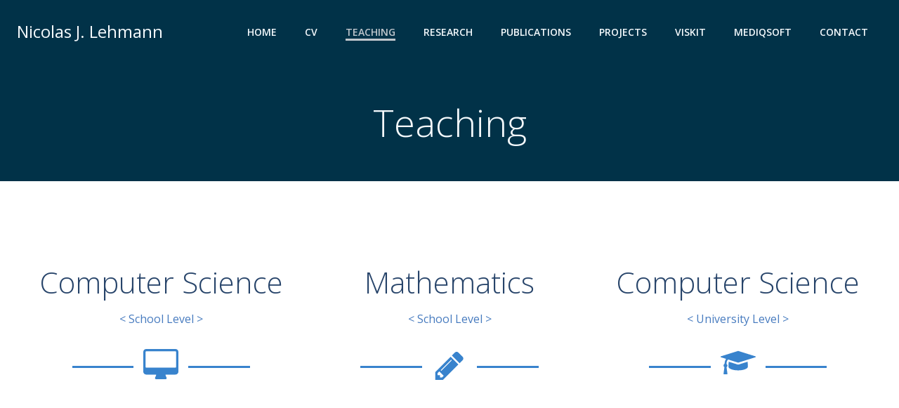

--- FILE ---
content_type: text/html; charset=UTF-8
request_url: https://nicolaslehmann.de/teaching/
body_size: 145011
content:
<!DOCTYPE html>
<html lang="de">
<head>
    <meta charset="UTF-8">
    <meta name="viewport" content="width=device-width, initial-scale=1">
    <link rel="profile" href="http://gmpg.org/xfn/11">
    <title>Teaching &#8211; Nicolas J. Lehmann</title>
<meta name='robots' content='max-image-preview:large' />
<link rel='dns-prefetch' href='//fonts.googleapis.com' />
<link rel="alternate" type="application/rss+xml" title="Nicolas J. Lehmann &raquo; Feed" href="https://nicolaslehmann.de/feed/" />
<link rel="alternate" type="application/rss+xml" title="Nicolas J. Lehmann &raquo; Kommentar-Feed" href="https://nicolaslehmann.de/comments/feed/" />
<link rel="alternate" title="oEmbed (JSON)" type="application/json+oembed" href="https://nicolaslehmann.de/wp-json/oembed/1.0/embed?url=https%3A%2F%2Fnicolaslehmann.de%2Fteaching%2F" />
<link rel="alternate" title="oEmbed (XML)" type="text/xml+oembed" href="https://nicolaslehmann.de/wp-json/oembed/1.0/embed?url=https%3A%2F%2Fnicolaslehmann.de%2Fteaching%2F&#038;format=xml" />
<style id='wp-img-auto-sizes-contain-inline-css' type='text/css'>
img:is([sizes=auto i],[sizes^="auto," i]){contain-intrinsic-size:3000px 1500px}
/*# sourceURL=wp-img-auto-sizes-contain-inline-css */
</style>
<link rel='stylesheet' id='extend-builder-css-css' href='https://nicolaslehmann.de/wp-content/plugins/colibri-page-builder-pro/extend-builder/assets/static/css/theme.css?ver=1.0.379-pro' type='text/css' media='all' />
<style id='extend-builder-css-inline-css' type='text/css'>
/* page css */
/* part css : theme-shapes */
.colibri-shape-circles {
background-image:url('https://nicolaslehmann.de/wp-content/themes/colibri-wp/resources/images/header-shapes/circles.png')
}
.colibri-shape-10degree-stripes {
background-image:url('https://nicolaslehmann.de/wp-content/themes/colibri-wp/resources/images/header-shapes/10degree-stripes.png')
}
.colibri-shape-rounded-squares-blue {
background-image:url('https://nicolaslehmann.de/wp-content/themes/colibri-wp/resources/images/header-shapes/rounded-squares-blue.png')
}
.colibri-shape-many-rounded-squares-blue {
background-image:url('https://nicolaslehmann.de/wp-content/themes/colibri-wp/resources/images/header-shapes/many-rounded-squares-blue.png')
}
.colibri-shape-two-circles {
background-image:url('https://nicolaslehmann.de/wp-content/themes/colibri-wp/resources/images/header-shapes/two-circles.png')
}
.colibri-shape-circles-2 {
background-image:url('https://nicolaslehmann.de/wp-content/themes/colibri-wp/resources/images/header-shapes/circles-2.png')
}
.colibri-shape-circles-3 {
background-image:url('https://nicolaslehmann.de/wp-content/themes/colibri-wp/resources/images/header-shapes/circles-3.png')
}
.colibri-shape-circles-gradient {
background-image:url('https://nicolaslehmann.de/wp-content/themes/colibri-wp/resources/images/header-shapes/circles-gradient.png')
}
.colibri-shape-circles-white-gradient {
background-image:url('https://nicolaslehmann.de/wp-content/themes/colibri-wp/resources/images/header-shapes/circles-white-gradient.png')
}
.colibri-shape-waves {
background-image:url('https://nicolaslehmann.de/wp-content/themes/colibri-wp/resources/images/header-shapes/waves.png')
}
.colibri-shape-waves-inverted {
background-image:url('https://nicolaslehmann.de/wp-content/themes/colibri-wp/resources/images/header-shapes/waves-inverted.png')
}
.colibri-shape-dots {
background-image:url('https://nicolaslehmann.de/wp-content/themes/colibri-wp/resources/images/header-shapes/dots.png')
}
.colibri-shape-left-tilted-lines {
background-image:url('https://nicolaslehmann.de/wp-content/themes/colibri-wp/resources/images/header-shapes/left-tilted-lines.png')
}
.colibri-shape-right-tilted-lines {
background-image:url('https://nicolaslehmann.de/wp-content/themes/colibri-wp/resources/images/header-shapes/right-tilted-lines.png')
}
.colibri-shape-right-tilted-strips {
background-image:url('https://nicolaslehmann.de/wp-content/themes/colibri-wp/resources/images/header-shapes/right-tilted-strips.png')
}
/* part css : theme */

.h-y-container > *:not(:last-child), .h-x-container-inner > * {
  margin-bottom: 20px;
}
.h-x-container-inner, .h-column__content > .h-x-container > *:last-child {
  margin-bottom: -20px;
}
.h-x-container-inner > * {
  padding-left: 10px;
  padding-right: 10px;
}
.h-x-container-inner {
  margin-left: -10px;
  margin-right: -10px;
}
[class*=style-], [class*=local-style-], .h-global-transition, .h-global-transition-all, .h-global-transition-all * {
  transition-duration: 0.5s;
}
.wp-block-button .wp-block-button__link:not(.has-background),.wp-block-file .wp-block-file__button {
  background-color: rgb(56, 131, 205);
  background-image: none;
}
.wp-block-button .wp-block-button__link:not(.has-background):hover,.wp-block-button .wp-block-button__link:not(.has-background):focus,.wp-block-button .wp-block-button__link:not(.has-background):active,.wp-block-file .wp-block-file__button:hover,.wp-block-file .wp-block-file__button:focus,.wp-block-file .wp-block-file__button:active {
  background-color: rgb(33, 77, 120);
  background-image: none;
}
.wp-block-button.is-style-outline .wp-block-button__link:not(.has-background) {
  color: rgb(56, 131, 205);
  background-color: transparent;
  background-image: none;
  border-top-width: 2px;
  border-top-color: rgb(56, 131, 205);
  border-top-style: solid;
  border-right-width: 2px;
  border-right-color: rgb(56, 131, 205);
  border-right-style: solid;
  border-bottom-width: 2px;
  border-bottom-color: rgb(56, 131, 205);
  border-bottom-style: solid;
  border-left-width: 2px;
  border-left-color: rgb(56, 131, 205);
  border-left-style: solid;
}
.wp-block-button.is-style-outline .wp-block-button__link:not(.has-background):hover,.wp-block-button.is-style-outline .wp-block-button__link:not(.has-background):focus,.wp-block-button.is-style-outline .wp-block-button__link:not(.has-background):active {
  color: #fff;
  background-color: rgb(56, 131, 205);
  background-image: none;
}
.has-background-color,*[class^="wp-block-"].is-style-solid-color {
  background-color: rgb(56, 131, 205);
  background-image: none;
}
.has-colibri-color-1-background-color {
  background-color: rgb(56, 131, 205);
  background-image: none;
}
.wp-block-button .wp-block-button__link.has-colibri-color-1-background-color {
  background-color: rgb(56, 131, 205);
  background-image: none;
}
.wp-block-button .wp-block-button__link.has-colibri-color-1-background-color:hover,.wp-block-button .wp-block-button__link.has-colibri-color-1-background-color:focus,.wp-block-button .wp-block-button__link.has-colibri-color-1-background-color:active {
  background-color: rgb(33, 77, 120);
  background-image: none;
}
.wp-block-button.is-style-outline .wp-block-button__link.has-colibri-color-1-background-color {
  color: rgb(56, 131, 205);
  background-color: transparent;
  background-image: none;
  border-top-width: 2px;
  border-top-color: rgb(56, 131, 205);
  border-top-style: solid;
  border-right-width: 2px;
  border-right-color: rgb(56, 131, 205);
  border-right-style: solid;
  border-bottom-width: 2px;
  border-bottom-color: rgb(56, 131, 205);
  border-bottom-style: solid;
  border-left-width: 2px;
  border-left-color: rgb(56, 131, 205);
  border-left-style: solid;
}
.wp-block-button.is-style-outline .wp-block-button__link.has-colibri-color-1-background-color:hover,.wp-block-button.is-style-outline .wp-block-button__link.has-colibri-color-1-background-color:focus,.wp-block-button.is-style-outline .wp-block-button__link.has-colibri-color-1-background-color:active {
  color: #fff;
  background-color: rgb(56, 131, 205);
  background-image: none;
}
*[class^="wp-block-"].has-colibri-color-1-background-color,*[class^="wp-block-"] .has-colibri-color-1-background-color,*[class^="wp-block-"].is-style-solid-color.has-colibri-color-1-color,*[class^="wp-block-"].is-style-solid-color blockquote.has-colibri-color-1-color,*[class^="wp-block-"].is-style-solid-color blockquote.has-colibri-color-1-color p {
  background-color: rgb(56, 131, 205);
  background-image: none;
}
.has-colibri-color-1-color {
  color: rgb(56, 131, 205);
}
.has-colibri-color-2-background-color {
  background-color: rgb(71, 123, 191);
  background-image: none;
}
.wp-block-button .wp-block-button__link.has-colibri-color-2-background-color {
  background-color: rgb(71, 123, 191);
  background-image: none;
}
.wp-block-button .wp-block-button__link.has-colibri-color-2-background-color:hover,.wp-block-button .wp-block-button__link.has-colibri-color-2-background-color:focus,.wp-block-button .wp-block-button__link.has-colibri-color-2-background-color:active {
  background-color: rgb(39, 68, 106);
  background-image: none;
}
.wp-block-button.is-style-outline .wp-block-button__link.has-colibri-color-2-background-color {
  color: rgb(71, 123, 191);
  background-color: transparent;
  background-image: none;
  border-top-width: 2px;
  border-top-color: rgb(71, 123, 191);
  border-top-style: solid;
  border-right-width: 2px;
  border-right-color: rgb(71, 123, 191);
  border-right-style: solid;
  border-bottom-width: 2px;
  border-bottom-color: rgb(71, 123, 191);
  border-bottom-style: solid;
  border-left-width: 2px;
  border-left-color: rgb(71, 123, 191);
  border-left-style: solid;
}
.wp-block-button.is-style-outline .wp-block-button__link.has-colibri-color-2-background-color:hover,.wp-block-button.is-style-outline .wp-block-button__link.has-colibri-color-2-background-color:focus,.wp-block-button.is-style-outline .wp-block-button__link.has-colibri-color-2-background-color:active {
  color: #fff;
  background-color: rgb(71, 123, 191);
  background-image: none;
}
*[class^="wp-block-"].has-colibri-color-2-background-color,*[class^="wp-block-"] .has-colibri-color-2-background-color,*[class^="wp-block-"].is-style-solid-color.has-colibri-color-2-color,*[class^="wp-block-"].is-style-solid-color blockquote.has-colibri-color-2-color,*[class^="wp-block-"].is-style-solid-color blockquote.has-colibri-color-2-color p {
  background-color: rgb(71, 123, 191);
  background-image: none;
}
.has-colibri-color-2-color {
  color: rgb(71, 123, 191);
}
.has-colibri-color-3-background-color {
  background-color: rgba(219, 140, 18, 0.9);
  background-image: none;
}
.wp-block-button .wp-block-button__link.has-colibri-color-3-background-color {
  background-color: rgba(219, 140, 18, 0.9);
  background-image: none;
}
.wp-block-button .wp-block-button__link.has-colibri-color-3-background-color:hover,.wp-block-button .wp-block-button__link.has-colibri-color-3-background-color:focus,.wp-block-button .wp-block-button__link.has-colibri-color-3-background-color:active {
  background-color: rgb(219, 140, 18);
  background-image: none;
}
.wp-block-button.is-style-outline .wp-block-button__link.has-colibri-color-3-background-color {
  color: rgba(219, 140, 18, 0.9);
  background-color: transparent;
  background-image: none;
  border-top-width: 2px;
  border-top-color: rgba(219, 140, 18, 0.9);
  border-top-style: solid;
  border-right-width: 2px;
  border-right-color: rgba(219, 140, 18, 0.9);
  border-right-style: solid;
  border-bottom-width: 2px;
  border-bottom-color: rgba(219, 140, 18, 0.9);
  border-bottom-style: solid;
  border-left-width: 2px;
  border-left-color: rgba(219, 140, 18, 0.9);
  border-left-style: solid;
}
.wp-block-button.is-style-outline .wp-block-button__link.has-colibri-color-3-background-color:hover,.wp-block-button.is-style-outline .wp-block-button__link.has-colibri-color-3-background-color:focus,.wp-block-button.is-style-outline .wp-block-button__link.has-colibri-color-3-background-color:active {
  color: #fff;
  background-color: rgba(219, 140, 18, 0.9);
  background-image: none;
}
*[class^="wp-block-"].has-colibri-color-3-background-color,*[class^="wp-block-"] .has-colibri-color-3-background-color,*[class^="wp-block-"].is-style-solid-color.has-colibri-color-3-color,*[class^="wp-block-"].is-style-solid-color blockquote.has-colibri-color-3-color,*[class^="wp-block-"].is-style-solid-color blockquote.has-colibri-color-3-color p {
  background-color: rgba(219, 140, 18, 0.9);
  background-image: none;
}
.has-colibri-color-3-color {
  color: rgba(219, 140, 18, 0.9);
}
.has-colibri-color-4-background-color {
  background-color: rgb(245, 18, 18);
  background-image: none;
}
.wp-block-button .wp-block-button__link.has-colibri-color-4-background-color {
  background-color: rgb(245, 18, 18);
  background-image: none;
}
.wp-block-button .wp-block-button__link.has-colibri-color-4-background-color:hover,.wp-block-button .wp-block-button__link.has-colibri-color-4-background-color:focus,.wp-block-button .wp-block-button__link.has-colibri-color-4-background-color:active {
  background-color: rgb(160, 12, 12);
  background-image: none;
}
.wp-block-button.is-style-outline .wp-block-button__link.has-colibri-color-4-background-color {
  color: rgb(245, 18, 18);
  background-color: transparent;
  background-image: none;
  border-top-width: 2px;
  border-top-color: rgb(245, 18, 18);
  border-top-style: solid;
  border-right-width: 2px;
  border-right-color: rgb(245, 18, 18);
  border-right-style: solid;
  border-bottom-width: 2px;
  border-bottom-color: rgb(245, 18, 18);
  border-bottom-style: solid;
  border-left-width: 2px;
  border-left-color: rgb(245, 18, 18);
  border-left-style: solid;
}
.wp-block-button.is-style-outline .wp-block-button__link.has-colibri-color-4-background-color:hover,.wp-block-button.is-style-outline .wp-block-button__link.has-colibri-color-4-background-color:focus,.wp-block-button.is-style-outline .wp-block-button__link.has-colibri-color-4-background-color:active {
  color: #fff;
  background-color: rgb(245, 18, 18);
  background-image: none;
}
*[class^="wp-block-"].has-colibri-color-4-background-color,*[class^="wp-block-"] .has-colibri-color-4-background-color,*[class^="wp-block-"].is-style-solid-color.has-colibri-color-4-color,*[class^="wp-block-"].is-style-solid-color blockquote.has-colibri-color-4-color,*[class^="wp-block-"].is-style-solid-color blockquote.has-colibri-color-4-color p {
  background-color: rgb(245, 18, 18);
  background-image: none;
}
.has-colibri-color-4-color {
  color: rgb(245, 18, 18);
}
.has-colibri-color-5-background-color {
  background-color: rgb(245, 250, 253);
  background-image: none;
}
.wp-block-button .wp-block-button__link.has-colibri-color-5-background-color {
  background-color: rgb(245, 250, 253);
  background-image: none;
}
.wp-block-button .wp-block-button__link.has-colibri-color-5-background-color:hover,.wp-block-button .wp-block-button__link.has-colibri-color-5-background-color:focus,.wp-block-button .wp-block-button__link.has-colibri-color-5-background-color:active {
  background-color: rgb(76, 187, 253);
  background-image: none;
}
.wp-block-button.is-style-outline .wp-block-button__link.has-colibri-color-5-background-color {
  color: rgb(245, 250, 253);
  background-color: transparent;
  background-image: none;
  border-top-width: 2px;
  border-top-color: rgb(245, 250, 253);
  border-top-style: solid;
  border-right-width: 2px;
  border-right-color: rgb(245, 250, 253);
  border-right-style: solid;
  border-bottom-width: 2px;
  border-bottom-color: rgb(245, 250, 253);
  border-bottom-style: solid;
  border-left-width: 2px;
  border-left-color: rgb(245, 250, 253);
  border-left-style: solid;
}
.wp-block-button.is-style-outline .wp-block-button__link.has-colibri-color-5-background-color:hover,.wp-block-button.is-style-outline .wp-block-button__link.has-colibri-color-5-background-color:focus,.wp-block-button.is-style-outline .wp-block-button__link.has-colibri-color-5-background-color:active {
  color: #fff;
  background-color: rgb(245, 250, 253);
  background-image: none;
}
*[class^="wp-block-"].has-colibri-color-5-background-color,*[class^="wp-block-"] .has-colibri-color-5-background-color,*[class^="wp-block-"].is-style-solid-color.has-colibri-color-5-color,*[class^="wp-block-"].is-style-solid-color blockquote.has-colibri-color-5-color,*[class^="wp-block-"].is-style-solid-color blockquote.has-colibri-color-5-color p {
  background-color: rgb(245, 250, 253);
  background-image: none;
}
.has-colibri-color-5-color {
  color: rgb(245, 250, 253);
}
.has-colibri-color-6-background-color {
  background-color: rgb(71, 123, 191);
  background-image: none;
}
.wp-block-button .wp-block-button__link.has-colibri-color-6-background-color {
  background-color: rgb(71, 123, 191);
  background-image: none;
}
.wp-block-button .wp-block-button__link.has-colibri-color-6-background-color:hover,.wp-block-button .wp-block-button__link.has-colibri-color-6-background-color:focus,.wp-block-button .wp-block-button__link.has-colibri-color-6-background-color:active {
  background-color: rgb(39, 68, 106);
  background-image: none;
}
.wp-block-button.is-style-outline .wp-block-button__link.has-colibri-color-6-background-color {
  color: rgb(71, 123, 191);
  background-color: transparent;
  background-image: none;
  border-top-width: 2px;
  border-top-color: rgb(71, 123, 191);
  border-top-style: solid;
  border-right-width: 2px;
  border-right-color: rgb(71, 123, 191);
  border-right-style: solid;
  border-bottom-width: 2px;
  border-bottom-color: rgb(71, 123, 191);
  border-bottom-style: solid;
  border-left-width: 2px;
  border-left-color: rgb(71, 123, 191);
  border-left-style: solid;
}
.wp-block-button.is-style-outline .wp-block-button__link.has-colibri-color-6-background-color:hover,.wp-block-button.is-style-outline .wp-block-button__link.has-colibri-color-6-background-color:focus,.wp-block-button.is-style-outline .wp-block-button__link.has-colibri-color-6-background-color:active {
  color: #fff;
  background-color: rgb(71, 123, 191);
  background-image: none;
}
*[class^="wp-block-"].has-colibri-color-6-background-color,*[class^="wp-block-"] .has-colibri-color-6-background-color,*[class^="wp-block-"].is-style-solid-color.has-colibri-color-6-color,*[class^="wp-block-"].is-style-solid-color blockquote.has-colibri-color-6-color,*[class^="wp-block-"].is-style-solid-color blockquote.has-colibri-color-6-color p {
  background-color: rgb(71, 123, 191);
  background-image: none;
}
.has-colibri-color-6-color {
  color: rgb(71, 123, 191);
}
#colibri .woocommerce-store-notice,#colibri.woocommerce .content .h-section input[type=submit],#colibri.woocommerce-page  .content .h-section  input[type=button],#colibri.woocommerce .content .h-section  input[type=button],#colibri.woocommerce-page  .content .h-section .button,#colibri.woocommerce .content .h-section .button,#colibri.woocommerce-page  .content .h-section  a.button,#colibri.woocommerce .content .h-section  a.button,#colibri.woocommerce-page  .content .h-section button.button,#colibri.woocommerce .content .h-section button.button,#colibri.woocommerce-page  .content .h-section input.button,#colibri.woocommerce .content .h-section input.button,#colibri.woocommerce-page  .content .h-section input#submit,#colibri.woocommerce .content .h-section input#submit,#colibri.woocommerce-page  .content .h-section a.added_to_cart,#colibri.woocommerce .content .h-section a.added_to_cart,#colibri.woocommerce-page  .content .h-section .ui-slider-range,#colibri.woocommerce .content .h-section .ui-slider-range,#colibri.woocommerce-page  .content .h-section .ui-slider-handle,#colibri.woocommerce .content .h-section .ui-slider-handle {
  background-color: rgb(56, 131, 205);
  background-image: none;
  border-top-width: 0px;
  border-top-color: rgb(56, 131, 205);
  border-top-style: solid;
  border-right-width: 0px;
  border-right-color: rgb(56, 131, 205);
  border-right-style: solid;
  border-bottom-width: 0px;
  border-bottom-color: rgb(56, 131, 205);
  border-bottom-style: solid;
  border-left-width: 0px;
  border-left-color: rgb(56, 131, 205);
  border-left-style: solid;
}
#colibri .woocommerce-store-notice:hover,#colibri .woocommerce-store-notice:focus,#colibri .woocommerce-store-notice:active,#colibri.woocommerce .content .h-section input[type=submit]:hover,#colibri.woocommerce .content .h-section input[type=submit]:focus,#colibri.woocommerce .content .h-section input[type=submit]:active,#colibri.woocommerce-page  .content .h-section  input[type=button]:hover,#colibri.woocommerce-page  .content .h-section  input[type=button]:focus,#colibri.woocommerce-page  .content .h-section  input[type=button]:active,#colibri.woocommerce .content .h-section  input[type=button]:hover,#colibri.woocommerce .content .h-section  input[type=button]:focus,#colibri.woocommerce .content .h-section  input[type=button]:active,#colibri.woocommerce-page  .content .h-section .button:hover,#colibri.woocommerce-page  .content .h-section .button:focus,#colibri.woocommerce-page  .content .h-section .button:active,#colibri.woocommerce .content .h-section .button:hover,#colibri.woocommerce .content .h-section .button:focus,#colibri.woocommerce .content .h-section .button:active,#colibri.woocommerce-page  .content .h-section  a.button:hover,#colibri.woocommerce-page  .content .h-section  a.button:focus,#colibri.woocommerce-page  .content .h-section  a.button:active,#colibri.woocommerce .content .h-section  a.button:hover,#colibri.woocommerce .content .h-section  a.button:focus,#colibri.woocommerce .content .h-section  a.button:active,#colibri.woocommerce-page  .content .h-section button.button:hover,#colibri.woocommerce-page  .content .h-section button.button:focus,#colibri.woocommerce-page  .content .h-section button.button:active,#colibri.woocommerce .content .h-section button.button:hover,#colibri.woocommerce .content .h-section button.button:focus,#colibri.woocommerce .content .h-section button.button:active,#colibri.woocommerce-page  .content .h-section input.button:hover,#colibri.woocommerce-page  .content .h-section input.button:focus,#colibri.woocommerce-page  .content .h-section input.button:active,#colibri.woocommerce .content .h-section input.button:hover,#colibri.woocommerce .content .h-section input.button:focus,#colibri.woocommerce .content .h-section input.button:active,#colibri.woocommerce-page  .content .h-section input#submit:hover,#colibri.woocommerce-page  .content .h-section input#submit:focus,#colibri.woocommerce-page  .content .h-section input#submit:active,#colibri.woocommerce .content .h-section input#submit:hover,#colibri.woocommerce .content .h-section input#submit:focus,#colibri.woocommerce .content .h-section input#submit:active,#colibri.woocommerce-page  .content .h-section a.added_to_cart:hover,#colibri.woocommerce-page  .content .h-section a.added_to_cart:focus,#colibri.woocommerce-page  .content .h-section a.added_to_cart:active,#colibri.woocommerce .content .h-section a.added_to_cart:hover,#colibri.woocommerce .content .h-section a.added_to_cart:focus,#colibri.woocommerce .content .h-section a.added_to_cart:active,#colibri.woocommerce-page  .content .h-section .ui-slider-range:hover,#colibri.woocommerce-page  .content .h-section .ui-slider-range:focus,#colibri.woocommerce-page  .content .h-section .ui-slider-range:active,#colibri.woocommerce .content .h-section .ui-slider-range:hover,#colibri.woocommerce .content .h-section .ui-slider-range:focus,#colibri.woocommerce .content .h-section .ui-slider-range:active,#colibri.woocommerce-page  .content .h-section .ui-slider-handle:hover,#colibri.woocommerce-page  .content .h-section .ui-slider-handle:focus,#colibri.woocommerce-page  .content .h-section .ui-slider-handle:active,#colibri.woocommerce .content .h-section .ui-slider-handle:hover,#colibri.woocommerce .content .h-section .ui-slider-handle:focus,#colibri.woocommerce .content .h-section .ui-slider-handle:active {
  background-color: rgb(33, 77, 120);
  background-image: none;
  border-top-width: 0px;
  border-top-color: rgb(33, 77, 120);
  border-top-style: solid;
  border-right-width: 0px;
  border-right-color: rgb(33, 77, 120);
  border-right-style: solid;
  border-bottom-width: 0px;
  border-bottom-color: rgb(33, 77, 120);
  border-bottom-style: solid;
  border-left-width: 0px;
  border-left-color: rgb(33, 77, 120);
  border-left-style: solid;
}
#colibri.woocommerce-page  .content .h-section .star-rating::before,#colibri.woocommerce .content .h-section .star-rating::before,#colibri.woocommerce-page  .content .h-section .star-rating span::before,#colibri.woocommerce .content .h-section .star-rating span::before {
  color: rgb(56, 131, 205);
}
#colibri.woocommerce-page  .content .h-section .price,#colibri.woocommerce .content .h-section .price {
  color: rgb(56, 131, 205);
}
#colibri.woocommerce-page  .content .h-section .price del,#colibri.woocommerce .content .h-section .price del {
  color: rgb(124, 165, 205);
}
#colibri.woocommerce-page  .content .h-section .onsale,#colibri.woocommerce .content .h-section .onsale {
  background-color: rgb(56, 131, 205);
  background-image: none;
}
#colibri.woocommerce-page  .content .h-section .onsale:hover,#colibri.woocommerce-page  .content .h-section .onsale:focus,#colibri.woocommerce-page  .content .h-section .onsale:active,#colibri.woocommerce .content .h-section .onsale:hover,#colibri.woocommerce .content .h-section .onsale:focus,#colibri.woocommerce .content .h-section .onsale:active {
  background-color: rgb(33, 77, 120);
  background-image: none;
}
#colibri.woocommerce ul.products li.product h2:hover {
  color: rgb(56, 131, 205);
}
#colibri.woocommerce-page  .content .h-section .woocommerce-pagination .page-numbers.current,#colibri.woocommerce .content .h-section .woocommerce-pagination .page-numbers.current,#colibri.woocommerce-page  .content .h-section .woocommerce-pagination a.page-numbers:hover,#colibri.woocommerce .content .h-section .woocommerce-pagination a.page-numbers:hover {
  background-color: rgb(56, 131, 205);
  background-image: none;
}
#colibri.woocommerce-page  .content .h-section .comment-form-rating .stars a,#colibri.woocommerce .content .h-section .comment-form-rating .stars a {
  color: rgb(56, 131, 205);
}
.h-section-global-spacing {
  padding-top: 90px;
  padding-bottom: 90px;
}
#colibri .colibri-language-switcher {
  background-color: white;
  background-image: none;
  top: 80px;
  border-top-width: 0px;
  border-top-style: none;
  border-top-left-radius: 4px;
  border-top-right-radius: 0px;
  border-right-width: 0px;
  border-right-style: none;
  border-bottom-width: 0px;
  border-bottom-style: none;
  border-bottom-left-radius: 4px;
  border-bottom-right-radius: 0px;
  border-left-width: 0px;
  border-left-style: none;
}
#colibri .colibri-language-switcher .lang-item {
  padding-top: 14px;
  padding-right: 18px;
  padding-bottom: 14px;
  padding-left: 18px;
}
body {
  font-family: Open Sans;
  font-weight: 400;
  font-size: 16px;
  line-height: 1.6;
  color: rgb(71, 123, 191);
}
body a {
  font-family: Open Sans;
  font-weight: 400;
  text-decoration: none;
  font-size: 1em;
  line-height: 1.5;
  color: #03a9f4;
}
body p {
  margin-bottom: 16px;
  font-family: Open Sans;
  font-weight: 400;
  font-size: 16px;
  line-height: 1.6;
  color: rgb(71, 123, 191);
}
body .h-lead p {
  margin-bottom: 16px;
  font-family: Open Sans;
  font-weight: 300;
  font-size: 1.25em;
  line-height: 1.5;
  color: rgb(7, 87, 191);
}
body blockquote p {
  margin-bottom: 16px;
  font-family: Open Sans;
  font-weight: 400;
  font-size: 16px;
  line-height: 1.6;
  color: rgb(71, 123, 191);
}
body h1 {
  margin-bottom: 16px;
  font-family: Open Sans;
  font-weight: 300;
  font-size: 3.375em;
  line-height: 1.26;
  color: rgb(39, 68, 106);
}
body h2 {
  margin-bottom: 16px;
  font-family: Open Sans;
  font-weight: 300;
  font-size: 2.625em;
  line-height: 1.143;
  color: rgb(39, 68, 106);
}
body h3 {
  margin-bottom: 16px;
  font-family: Open Sans;
  font-weight: 300;
  font-size: 2.25em;
  line-height: 1.25;
  color: rgb(39, 68, 106);
}
body h4 {
  margin-bottom: 16px;
  font-family: Open Sans;
  font-weight: 600;
  font-size: 1.25em;
  line-height: 1.6;
  color: rgb(39, 68, 106);
}
body h5 {
  margin-bottom: 16px;
  font-family: Open Sans;
  font-weight: 600;
  font-size: 1.125em;
  line-height: 1.55;
  color: rgb(39, 68, 106);
}
body h6 {
  margin-bottom: 16px;
  font-family: Open Sans;
  font-weight: 600;
  font-size: 1em;
  line-height: 1.6;
  color: rgb(39, 68, 106);
}


@media (min-width: 768px) and (max-width: 1023px){
.h-section-global-spacing {
  padding-top: 60px;
  padding-bottom: 60px;
}

}

@media (max-width: 767px){
.h-section-global-spacing {
  padding-top: 30px;
  padding-bottom: 30px;
}

}
/* part css : page */
#colibri .style-717 {
  height: auto;
  min-height: unset;
}
#colibri .style-719 {
  text-align: center;
  height: auto;
  min-height: unset;
}
#colibri .style-720 {
  text-align: center;
  height: auto;
  min-height: unset;
}
#colibri .style-721 {
  text-align: center;
  height: auto;
  min-height: unset;
}
#colibri .style-722 {
  height: auto;
  min-height: unset;
  background-color: #F5FAFD;
  background-image: none;
}
#colibri .style-724 {
  text-align: center;
  height: auto;
  min-height: unset;
}
#colibri .style-725 {
  text-align: center;
  height: auto;
  min-height: unset;
}
#colibri .style-726 {
  text-align: center;
  height: auto;
  min-height: unset;
}
#colibri .style-727 ol {
  list-style-type: decimal;
}
#colibri .style-727 ul {
  list-style-type: disc;
}
#colibri .style-728 ol {
  list-style-type: decimal;
}
#colibri .style-728 ul {
  list-style-type: disc;
}
#colibri .style-729 ol {
  list-style-type: decimal;
}
#colibri .style-729 ul {
  list-style-type: disc;
}
#colibri .style-731-line {
  width: 25% ;
  border-top-width: 0px;
  border-top-style: solid;
  border-right-width: 0px;
  border-right-style: solid;
  border-bottom-width: 3px;
  border-bottom-color: rgb(56, 131, 205);
  border-bottom-style: solid;
  border-left-width: 0px;
  border-left-style: solid;
}
#colibri .style-731-icon {
  fill: rgb(56, 131, 205);
  width: 50px ;
  height: 50px;
  margin-right: 10px;
  margin-left: 10px;
}
#colibri .style-731 {
  padding-top: 10px;
  padding-bottom: 10px;
}
#colibri .style-735-line {
  width: 25% ;
  border-top-width: 0px;
  border-top-style: solid;
  border-right-width: 0px;
  border-right-style: solid;
  border-bottom-width: 3px;
  border-bottom-color: rgb(56, 131, 205);
  border-bottom-style: solid;
  border-left-width: 0px;
  border-left-style: solid;
}
#colibri .style-735-icon {
  fill: rgb(56, 131, 205);
  width: 50px ;
  height: 50px;
  margin-right: 10px;
  margin-left: 10px;
}
#colibri .style-735 {
  padding-top: 10px;
  padding-bottom: 10px;
}
#colibri .style-739-line {
  width: 25% ;
  border-top-width: 0px;
  border-top-style: solid;
  border-right-width: 0px;
  border-right-style: solid;
  border-bottom-width: 3px;
  border-bottom-color: rgb(56, 131, 205);
  border-bottom-style: solid;
  border-left-width: 0px;
  border-left-style: solid;
}
#colibri .style-739-icon {
  fill: rgb(56, 131, 205);
  width: 50px ;
  height: 50px;
  margin-right: 10px;
  margin-left: 10px;
}
#colibri .style-739 {
  padding-top: 10px;
  padding-bottom: 10px;
}
#colibri .style-740 {
  text-align: center;
  box-shadow: none;
}
#colibri .style-740 .h-content-swap__normal {
  animation-duration: 1000ms;
  width: 100% ;
  background-color: rgb(56, 131, 205);
  background-image: none;
  color: rgb(245, 250, 253);
  padding-right: 50px;
  padding-left: 50px;
}
#colibri .style-740 .h-content-swap__normal h1 {
  color: rgb(245, 250, 253);
}
#colibri .style-740 .h-content-swap__normal h2 {
  color: rgb(245, 250, 253);
}
#colibri .style-740 .h-content-swap__normal h3 {
  color: rgb(245, 250, 253);
}
#colibri .style-740 .h-content-swap__normal h4 {
  color: rgb(245, 250, 253);
}
#colibri .style-740 .h-content-swap__normal h5 {
  color: rgb(245, 250, 253);
}
#colibri .style-740 .h-content-swap__normal h6 {
  color: rgb(245, 250, 253);
}
#colibri .style-740 .h-content-swap__normal p {
  color: rgb(245, 250, 253);
}
#colibri .style-740 .h-content-swap__hover {
  animation-duration: 1000ms;
  background-color: rgba(0, 0, 0, 0.6);
  background-image: none;
}
#colibri .style-741 {
  min-height: 200px;
  text-align: center;
}
#colibri .style-742 p,#colibri .style-742  h1,#colibri .style-742  h2,#colibri .style-742  h3,#colibri .style-742  h4,#colibri .style-742  h5,#colibri .style-742  h6 {
  color: rgb(245, 250, 253);
}
#colibri .style-742 .text-wrapper-fancy svg path {
  stroke: #000000;
  stroke-linejoin: initial;
  stroke-linecap: initial;
  stroke-width: 8px;
}
#colibri .style-744 {
  height: 100%;
  width: 100% ;
  top: 0%;
  left: 0%;
  text-align: center;
}
#colibri .style-746-icon {
  width: 12px;
  height: 12px;
  margin-right: 10px;
  margin-left: 0px;
}
#colibri .style-746 {
  background-color: rgb(71, 123, 191);
  background-image: none;
  border-top-width: 1px;
  border-top-color: rgb(71, 123, 191);
  border-top-style: solid;
  border-top-left-radius: 5px;
  border-top-right-radius: 5px;
  border-right-width: 1px;
  border-right-color: rgb(71, 123, 191);
  border-right-style: solid;
  border-bottom-width: 1px;
  border-bottom-color: rgb(71, 123, 191);
  border-bottom-style: solid;
  border-bottom-left-radius: 5px;
  border-bottom-right-radius: 5px;
  border-left-width: 1px;
  border-left-color: rgb(71, 123, 191);
  border-left-style: solid;
  text-align: center;
  font-family: Open Sans;
  font-weight: 600;
  text-transform: uppercase;
  font-size: 12px;
  line-height: 1;
  letter-spacing: 1px;
  color: #fff;
  padding-top: 12px;
  padding-right: 24px;
  padding-bottom: 12px;
  padding-left: 24px;
}
#colibri .style-746:hover,#colibri .style-746:focus {
  background-color: rgba(219, 140, 18, 0.9);
  border-top-color: rgba(219, 140, 18, 0.9);
  border-right-color: rgba(219, 140, 18, 0.9);
  border-bottom-color: rgba(219, 140, 18, 0.9);
  border-left-color: rgba(219, 140, 18, 0.9);
}
#colibri .style-746:active .style-746-icon {
  width: 12px;
  height: 12px;
  margin-right: 10px;
  margin-left: 0px;
}
#colibri .style-local-674-c4-outer {
  width: 33.33% ;
  flex: 0 0 auto;
  -ms-flex: 0 0 auto;
}
#colibri .style-local-674-c7-outer {
  width: 33.33% ;
  flex: 0 0 auto;
  -ms-flex: 0 0 auto;
}
#colibri .style-local-674-c10-outer {
  width: 33.33% ;
  flex: 0 0 auto;
  -ms-flex: 0 0 auto;
}
#colibri .style-local-674-c15-outer {
  width: 33.33% ;
  flex: 0 0 auto;
  -ms-flex: 0 0 auto;
}
#colibri .style-local-674-c46-outer {
  width: 33.33% ;
  flex: 0 0 auto;
  -ms-flex: 0 0 auto;
}
#colibri .style-local-674-c71-outer {
  width: 33.33% ;
  flex: 0 0 auto;
  -ms-flex: 0 0 auto;
}
#colibri .style-32 {
  animation-duration: 0.5s;
  padding-top: 20px;
  padding-right: 15px;
  padding-bottom: 20px;
  padding-left: 15px;
  background-color: transparent;
  background-image: none;
}
#colibri .h-navigation_sticky .style-32,#colibri .h-navigation_sticky.style-32 {
  background-color: #ffffff;
  background-image: none;
  padding-top: 10px;
  padding-bottom: 10px;
  box-shadow: 0px 0px 4px 0px rgba(0,0,0,0.5) ;
}
#colibri .style-34 {
  text-align: center;
  height: auto;
  min-height: unset;
}
#colibri .style-35-image {
  max-height: 70px;
}
#colibri .style-35 a,#colibri .style-35  .logo-text {
  color: #ffffff;
  text-decoration: none;
  font-size: 24px;
}
#colibri .style-35 .logo-text {
  color: rgb(245, 250, 253);
}
#colibri .h-navigation_sticky .style-35-image,#colibri .h-navigation_sticky.style-35-image {
  max-height: 70px;
}
#colibri .h-navigation_sticky .style-35 a,#colibri .h-navigation_sticky .style-35  .logo-text,#colibri .h-navigation_sticky.style-35 a,#colibri .h-navigation_sticky.style-35  .logo-text {
  color: #000000;
  text-decoration: none;
}
#colibri .style-36 {
  text-align: center;
  height: auto;
  min-height: unset;
}
#colibri .style-37 {
  height: 50px;
}
#colibri .style-38 {
  text-align: center;
  height: auto;
  min-height: unset;
}
#colibri .style-39 >  div > .colibri-menu-container > ul.colibri-menu {
  justify-content: flex-end;
}
#colibri .style-39 >  div > .colibri-menu-container > ul.colibri-menu > li {
  margin-top: 0px;
  margin-right: 20px;
  margin-bottom: 0px;
  margin-left: 20px;
  padding-top: 10px;
  padding-right: 0px;
  padding-bottom: 10px;
  padding-left: 0px;
}
#colibri .style-39 >  div > .colibri-menu-container > ul.colibri-menu > li.current_page_item,#colibri .style-39  >  div > .colibri-menu-container > ul.colibri-menu > li.current_page_item:hover {
  margin-top: 0px;
  margin-right: 20px;
  margin-bottom: 0px;
  margin-left: 20px;
  padding-top: 10px;
  padding-right: 0px;
  padding-bottom: 10px;
  padding-left: 0px;
}
#colibri .style-39 >  div > .colibri-menu-container > ul.colibri-menu > li > a {
  font-family: Open Sans;
  font-weight: 600;
  text-transform: uppercase;
  font-size: 14px;
  line-height: 1.5em;
  letter-spacing: 0px;
  color: rgb(245, 250, 253);
}
#colibri .style-39  >  div > .colibri-menu-container > ul.colibri-menu > li.hover  > a {
  color: rgb(193, 199, 205);
}
#colibri .style-39  >  div > .colibri-menu-container > ul.colibri-menu > li:hover > a,#colibri .style-39  >  div > .colibri-menu-container > ul.colibri-menu > li.hover  > a {
  color: rgb(193, 199, 205);
}
#colibri .style-39  >  div > .colibri-menu-container > ul.colibri-menu > li.current_page_item > a,#colibri .style-39  >  div > .colibri-menu-container > ul.colibri-menu > li.current_page_item > a:hover {
  font-family: Open Sans;
  font-weight: 600;
  text-transform: uppercase;
  font-size: 14px;
  line-height: 1.5em;
  letter-spacing: 0px;
  color: rgb(193, 199, 205);
}
#colibri .style-39 >  div > .colibri-menu-container > ul.colibri-menu li > ul {
  background-color: #ffffff;
  background-image: none;
  margin-right: 5px;
  margin-left: 5px;
  box-shadow: 0px 0px 5px 2px rgba(0, 0, 0, 0.04) ;
}
#colibri .style-39 >  div > .colibri-menu-container > ul.colibri-menu li > ul  li {
  padding-top: 10px;
  padding-right: 20px;
  padding-bottom: 10px;
  padding-left: 20px;
  border-top-width: 0px;
  border-top-style: none;
  border-right-width: 0px;
  border-right-style: none;
  border-bottom-width: 1px;
  border-bottom-color: rgba(128,128,128,.2);
  border-bottom-style: solid;
  border-left-width: 0px;
  border-left-style: none;
  background-color: rgb(255, 255, 255);
  background-image: none;
}
#colibri .style-39  >  div > .colibri-menu-container > ul.colibri-menu li > ul > li.hover {
  background-color: rgb(56, 131, 205);
}
#colibri .style-39  >  div > .colibri-menu-container > ul.colibri-menu li > ul > li:hover,#colibri .style-39  >  div > .colibri-menu-container > ul.colibri-menu li > ul > li.hover {
  background-color: rgb(56, 131, 205);
}
#colibri .style-39 >  div > .colibri-menu-container > ul.colibri-menu li > ul li.current_page_item,#colibri .style-39  >  div > .colibri-menu-container > ul.colibri-menu li > ul > li.current_page_item:hover {
  padding-top: 10px;
  padding-right: 20px;
  padding-bottom: 10px;
  padding-left: 20px;
  border-top-width: 0px;
  border-top-style: none;
  border-right-width: 0px;
  border-right-style: none;
  border-bottom-width: 1px;
  border-bottom-color: rgba(128,128,128,.2);
  border-bottom-style: solid;
  border-left-width: 0px;
  border-left-style: none;
  background-color: rgb(56, 131, 205);
  background-image: none;
}
#colibri .style-39 >  div > .colibri-menu-container > ul.colibri-menu li > ul > li > a {
  font-size: 14px;
  color: rgb(7, 87, 191);
}
#colibri .style-39  >  div > .colibri-menu-container > ul.colibri-menu li > ul > li.hover  > a {
  color: rgb(255, 255, 255);
}
#colibri .style-39  >  div > .colibri-menu-container > ul.colibri-menu li > ul > li:hover > a,#colibri .style-39  >  div > .colibri-menu-container > ul.colibri-menu li > ul > li.hover  > a {
  color: rgb(255, 255, 255);
}
#colibri .style-39 >  div > .colibri-menu-container > ul.colibri-menu li > ul > li.current_page_item > a,#colibri .style-39  >  div > .colibri-menu-container > ul.colibri-menu li > ul > li.current_page_item > a:hover {
  font-size: 14px;
  color: rgb(255, 255, 255);
}
#colibri .style-39 >  div > .colibri-menu-container > ul.colibri-menu.bordered-active-item > li::after,#colibri .style-39 
      ul.colibri-menu.bordered-active-item > li::before {
  background-color: rgb(193, 199, 205);
  background-image: none;
  height: 3px;
}
#colibri .style-39 >  div > .colibri-menu-container > ul.colibri-menu.solid-active-item > li::after,#colibri .style-39 
      ul.colibri-menu.solid-active-item > li::before {
  background-color: white;
  background-image: none;
  border-top-width: 0px;
  border-top-style: none;
  border-top-left-radius: 0%;
  border-top-right-radius: 0%;
  border-right-width: 0px;
  border-right-style: none;
  border-bottom-width: 0px;
  border-bottom-style: none;
  border-bottom-left-radius: 0%;
  border-bottom-right-radius: 0%;
  border-left-width: 0px;
  border-left-style: none;
}
#colibri .style-39 >  div > .colibri-menu-container > ul.colibri-menu > li > ul {
  margin-top: 0px;
}
#colibri .style-39 >  div > .colibri-menu-container > ul.colibri-menu > li > ul::before {
  height: 0px;
  width: 100% ;
}
#colibri .style-39 >  div > .colibri-menu-container > ul.colibri-menu  li > a > svg,#colibri .style-39 >  div > .colibri-menu-container > ul.colibri-menu  li > a >  .arrow-wrapper {
  padding-right: 5px;
  padding-left: 5px;
  color: black;
}
#colibri .style-39 >  div > .colibri-menu-container > ul.colibri-menu li.current_page_item > a > svg,#colibri .style-39 >  div > .colibri-menu-container > ul.colibri-menu > li.current_page_item:hover > a > svg,#colibri .style-39 >  div > .colibri-menu-container > ul.colibri-menu li.current_page_item > a > .arrow-wrapper,#colibri .style-39 >  div > .colibri-menu-container > ul.colibri-menu > li.current_page_item:hover > a > .arrow-wrapper {
  padding-right: 5px;
  padding-left: 5px;
  color: black;
}
#colibri .style-39 >  div > .colibri-menu-container > ul.colibri-menu li > ul  li > a > svg,#colibri .style-39 >  div > .colibri-menu-container > ul.colibri-menu li > ul  li > a >  .arrow-wrapper {
  color: rgb(255, 255, 255);
}
#colibri .style-39 >  div > .colibri-menu-container > ul.colibri-menu li > ul li.current_page_item > a > svg,#colibri .style-39 >  div > .colibri-menu-container > ul.colibri-menu li > ul > li.current_page_item:hover > a > svg,#colibri .style-39 >  div > .colibri-menu-container > ul.colibri-menu li > ul li.current_page_item > a > .arrow-wrapper,#colibri .style-39 >  div > .colibri-menu-container > ul.colibri-menu li > ul > li.current_page_item:hover > a > .arrow-wrapper {
  color: rgb(255, 255, 255);
}
#colibri .h-navigation_sticky .style-39 >  div > .colibri-menu-container > ul.colibri-menu > li > a,#colibri .h-navigation_sticky.style-39 >  div > .colibri-menu-container > ul.colibri-menu > li > a {
  color: rgb(33, 77, 120);
}
#colibri .h-navigation_sticky .style-39  >  div > .colibri-menu-container > ul.colibri-menu > li.hover  > a,#colibri .h-navigation_sticky.style-39  >  div > .colibri-menu-container > ul.colibri-menu > li.hover  > a {
  color: rgb(56, 131, 205);
}
#colibri .h-navigation_sticky .style-39  >  div > .colibri-menu-container > ul.colibri-menu > li:hover > a,#colibri .h-navigation_sticky .style-39  >  div > .colibri-menu-container > ul.colibri-menu > li.hover  > a,#colibri .h-navigation_sticky.style-39  >  div > .colibri-menu-container > ul.colibri-menu > li:hover > a,#colibri .h-navigation_sticky.style-39  >  div > .colibri-menu-container > ul.colibri-menu > li.hover  > a {
  color: rgb(56, 131, 205);
}
#colibri .h-navigation_sticky .style-39  >  div > .colibri-menu-container > ul.colibri-menu > li.current_page_item > a,#colibri .h-navigation_sticky .style-39  >  div > .colibri-menu-container > ul.colibri-menu > li.current_page_item > a:hover,#colibri .h-navigation_sticky.style-39  >  div > .colibri-menu-container > ul.colibri-menu > li.current_page_item > a,#colibri .h-navigation_sticky.style-39  >  div > .colibri-menu-container > ul.colibri-menu > li.current_page_item > a:hover {
  color: rgb(56, 131, 205);
}
#colibri .h-navigation_sticky .style-39 >  div > .colibri-menu-container > ul.colibri-menu.bordered-active-item > li::after,#colibri .h-navigation_sticky .style-39 
      ul.colibri-menu.bordered-active-item > li::before,#colibri .h-navigation_sticky.style-39 >  div > .colibri-menu-container > ul.colibri-menu.bordered-active-item > li::after,#colibri .h-navigation_sticky.style-39 
      ul.colibri-menu.bordered-active-item > li::before {
  background-color: rgb(56, 131, 205);
  background-image: none;
}
#colibri .style-40-offscreen {
  background-color: #222B34;
  background-image: none;
  width: 300px !important;
}
#colibri .style-40-offscreenOverlay {
  background-color: rgba(0,0,0,0.5);
  background-image: none;
}
#colibri .style-40  .h-hamburger-icon {
  background-color: rgba(0, 0, 0, 0.1);
  background-image: none;
  border-top-width: 0px;
  border-top-color: black;
  border-top-style: solid;
  border-top-left-radius: 100%;
  border-top-right-radius: 100%;
  border-right-width: 0px;
  border-right-color: black;
  border-right-style: solid;
  border-bottom-width: 0px;
  border-bottom-color: black;
  border-bottom-style: solid;
  border-bottom-left-radius: 100%;
  border-bottom-right-radius: 100%;
  border-left-width: 0px;
  border-left-color: black;
  border-left-style: solid;
  fill: white;
  padding-top: 5px;
  padding-right: 5px;
  padding-bottom: 5px;
  padding-left: 5px;
  width: 24px;
  height: 24px;
}
#colibri .style-43 {
  text-align: center;
  height: auto;
  min-height: unset;
}
#colibri .style-44-image {
  max-height: 70px;
}
#colibri .style-44 a,#colibri .style-44  .logo-text {
  color: #ffffff;
  text-decoration: none;
}
#colibri .h-navigation_sticky .style-44-image,#colibri .h-navigation_sticky.style-44-image {
  max-height: 70px;
}
#colibri .h-navigation_sticky .style-44 a,#colibri .h-navigation_sticky .style-44  .logo-text,#colibri .h-navigation_sticky.style-44 a,#colibri .h-navigation_sticky.style-44  .logo-text {
  color: #000000;
  text-decoration: none;
}
#colibri .style-46 {
  text-align: center;
  height: auto;
  min-height: unset;
}
#colibri .style-47 >  div > .colibri-menu-container > ul.colibri-menu > li > a {
  padding-top: 12px;
  padding-bottom: 12px;
  padding-left: 40px;
  border-top-width: 0px;
  border-top-color: #808080;
  border-top-style: solid;
  border-right-width: 0px;
  border-right-color: #808080;
  border-right-style: solid;
  border-bottom-width: 1px;
  border-bottom-color: #808080;
  border-bottom-style: solid;
  border-left-width: 0px;
  border-left-color: #808080;
  border-left-style: solid;
  font-size: 14px;
  color: white;
}
#colibri .style-47  >  div > .colibri-menu-container > ul.colibri-menu > li.current_page_item > a,#colibri .style-47  >  div > .colibri-menu-container > ul.colibri-menu > li.current_page_item > a:hover {
  padding-top: 12px;
  padding-bottom: 12px;
  padding-left: 40px;
  border-top-width: 0px;
  border-top-color: #808080;
  border-top-style: solid;
  border-right-width: 0px;
  border-right-color: #808080;
  border-right-style: solid;
  border-bottom-width: 1px;
  border-bottom-color: #808080;
  border-bottom-style: solid;
  border-left-width: 0px;
  border-left-color: #808080;
  border-left-style: solid;
  font-size: 14px;
  color: white;
}
#colibri .style-47 >  div > .colibri-menu-container > ul.colibri-menu li > ul > li > a {
  padding-top: 12px;
  padding-bottom: 12px;
  padding-left: 40px;
  border-top-width: 0px;
  border-top-color: #808080;
  border-top-style: solid;
  border-right-width: 0px;
  border-right-color: #808080;
  border-right-style: solid;
  border-bottom-width: 1px;
  border-bottom-color: #808080;
  border-bottom-style: solid;
  border-left-width: 0px;
  border-left-color: #808080;
  border-left-style: solid;
  font-size: 14px;
  color: white;
}
#colibri .style-47 >  div > .colibri-menu-container > ul.colibri-menu li > ul > li.current_page_item > a,#colibri .style-47  >  div > .colibri-menu-container > ul.colibri-menu li > ul > li.current_page_item > a:hover {
  padding-top: 12px;
  padding-bottom: 12px;
  padding-left: 40px;
  border-top-width: 0px;
  border-top-color: #808080;
  border-top-style: solid;
  border-right-width: 0px;
  border-right-color: #808080;
  border-right-style: solid;
  border-bottom-width: 1px;
  border-bottom-color: #808080;
  border-bottom-style: solid;
  border-left-width: 0px;
  border-left-color: #808080;
  border-left-style: solid;
  font-size: 14px;
  color: white;
}
#colibri .style-47 >  div > .colibri-menu-container > ul.colibri-menu  li > a > svg,#colibri .style-47 >  div > .colibri-menu-container > ul.colibri-menu  li > a >  .arrow-wrapper {
  padding-right: 20px;
  padding-left: 20px;
  color: black;
}
#colibri .style-47 >  div > .colibri-menu-container > ul.colibri-menu li.current_page_item > a > svg,#colibri .style-47 >  div > .colibri-menu-container > ul.colibri-menu > li.current_page_item:hover > a > svg,#colibri .style-47 >  div > .colibri-menu-container > ul.colibri-menu li.current_page_item > a > .arrow-wrapper,#colibri .style-47 >  div > .colibri-menu-container > ul.colibri-menu > li.current_page_item:hover > a > .arrow-wrapper {
  padding-right: 20px;
  padding-left: 20px;
  color: black;
}
#colibri .style-47 >  div > .colibri-menu-container > ul.colibri-menu li > ul  li > a > svg,#colibri .style-47 >  div > .colibri-menu-container > ul.colibri-menu li > ul  li > a >  .arrow-wrapper {
  color: white;
  padding-right: 20px;
  padding-left: 20px;
}
#colibri .style-47 >  div > .colibri-menu-container > ul.colibri-menu li > ul li.current_page_item > a > svg,#colibri .style-47 >  div > .colibri-menu-container > ul.colibri-menu li > ul > li.current_page_item:hover > a > svg,#colibri .style-47 >  div > .colibri-menu-container > ul.colibri-menu li > ul li.current_page_item > a > .arrow-wrapper,#colibri .style-47 >  div > .colibri-menu-container > ul.colibri-menu li > ul > li.current_page_item:hover > a > .arrow-wrapper {
  color: white;
  padding-right: 20px;
  padding-left: 20px;
}
#colibri .style-54 {
  height: auto;
  min-height: unset;
  color: rgb(245, 250, 253);
  background-color: #03a9f4;
  background-image: none;
  padding-top: 20px;
  padding-bottom: 20px;
}
#colibri .style-54 h1 {
  color: rgb(245, 250, 253);
}
#colibri .style-54 h2 {
  color: rgb(245, 250, 253);
}
#colibri .style-54 h3 {
  color: rgb(245, 250, 253);
}
#colibri .style-54 h4 {
  color: rgb(245, 250, 253);
}
#colibri .style-54 h5 {
  color: rgb(245, 250, 253);
}
#colibri .style-54 h6 {
  color: rgb(245, 250, 253);
}
#colibri .style-54 p {
  color: rgb(245, 250, 253);
}
#colibri .style-56 {
  text-align: center;
  height: auto;
  min-height: unset;
}
#colibri .style-local-637-h4-outer {
  flex: 0 0 auto;
  -ms-flex: 0 0 auto;
  width: auto;
  max-width: 100%;
}
#colibri .h-navigation_sticky .style-local-637-h4-outer,#colibri .h-navigation_sticky.style-local-637-h4-outer {
  flex: 0 0 auto;
  -ms-flex: 0 0 auto;
  width: auto;
  max-width: 100%;
}
#colibri .style-local-637-h6-outer {
  flex: 1 1 0;
  -ms-flex: 1 1 0%;
  max-width: 100%;
}
#colibri .style-local-637-h8-outer {
  flex: 0 0 auto;
  -ms-flex: 0 0 auto;
  width: auto;
  max-width: 100%;
}
#colibri .h-navigation_sticky .style-local-637-h8-outer,#colibri .h-navigation_sticky.style-local-637-h8-outer {
  flex: 0 0 auto;
  -ms-flex: 0 0 auto;
  width: auto;
  max-width: 100%;
}
#colibri .style-local-637-h26-outer {
  width: 80% ;
  flex: 0 0 auto;
  -ms-flex: 0 0 auto;
}
#colibri .style-60 {
  height: auto;
  min-height: unset;
  padding-top: 30px;
  padding-bottom: 30px;
}
.style-62 > .h-y-container > *:not(:last-child) {
  margin-bottom: 0px;
}
#colibri .style-62 {
  text-align: center;
  height: auto;
  min-height: unset;
}
#colibri .style-local-640-f4-outer {
  width: 100% ;
  flex: 0 0 auto;
  -ms-flex: 0 0 auto;
}
@media (max-width: 767px){
#colibri .style-local-674-c4-outer {
  width: 100% ;
}
#colibri .style-local-674-c7-outer {
  width: 100% ;
}
#colibri .style-local-674-c10-outer {
  width: 100% ;
}
#colibri .style-local-674-c15-outer {
  width: 100% ;
}
#colibri .style-local-674-c46-outer {
  width: 100% ;
}
#colibri .style-local-674-c71-outer {
  width: 100% ;
}
#colibri .style-32 {
  padding-top: 0px;
  padding-bottom: 0px;
}
#colibri .h-navigation_sticky .style-32,#colibri .h-navigation_sticky.style-32 {
  padding-top: 0px;
  padding-bottom: 0px;
}
#colibri .style-local-637-h4-outer {
  flex: 1 1 0;
  -ms-flex: 1 1 0%;
}
#colibri .h-navigation_sticky .style-local-637-h4-outer,#colibri .h-navigation_sticky.style-local-637-h4-outer {
  flex: 1 1 0;
  -ms-flex: 1 1 0%;
}
#colibri .style-local-637-h14-outer {
  width: 100% ;
  flex: 0 0 auto;
  -ms-flex: 0 0 auto;
}
#colibri .style-local-637-h17-outer {
  width: 100% ;
  flex: 0 0 auto;
  -ms-flex: 0 0 auto;
}
#colibri .style-local-637-h26-outer {
  width: 100% ;
}}
@media (min-width: 768px) and (max-width: 1023px){
}

/*# sourceURL=extend-builder-css-inline-css */
</style>
<link rel='stylesheet' id='fancybox-css' href='https://nicolaslehmann.de/wp-content/plugins/colibri-page-builder-pro/extend-builder/assets/static/fancybox/jquery.fancybox.min.css?ver=1.0.379-pro' type='text/css' media='all' />
<link rel='stylesheet' id='swiper-css' href='https://nicolaslehmann.de/wp-content/plugins/colibri-page-builder-pro/extend-builder/assets/static/swiper/css/swiper.css?ver=1.0.379-pro' type='text/css' media='all' />
<style id='wp-emoji-styles-inline-css' type='text/css'>

	img.wp-smiley, img.emoji {
		display: inline !important;
		border: none !important;
		box-shadow: none !important;
		height: 1em !important;
		width: 1em !important;
		margin: 0 0.07em !important;
		vertical-align: -0.1em !important;
		background: none !important;
		padding: 0 !important;
	}
/*# sourceURL=wp-emoji-styles-inline-css */
</style>
<style id='wp-block-library-inline-css' type='text/css'>
:root{--wp-block-synced-color:#7a00df;--wp-block-synced-color--rgb:122,0,223;--wp-bound-block-color:var(--wp-block-synced-color);--wp-editor-canvas-background:#ddd;--wp-admin-theme-color:#007cba;--wp-admin-theme-color--rgb:0,124,186;--wp-admin-theme-color-darker-10:#006ba1;--wp-admin-theme-color-darker-10--rgb:0,107,160.5;--wp-admin-theme-color-darker-20:#005a87;--wp-admin-theme-color-darker-20--rgb:0,90,135;--wp-admin-border-width-focus:2px}@media (min-resolution:192dpi){:root{--wp-admin-border-width-focus:1.5px}}.wp-element-button{cursor:pointer}:root .has-very-light-gray-background-color{background-color:#eee}:root .has-very-dark-gray-background-color{background-color:#313131}:root .has-very-light-gray-color{color:#eee}:root .has-very-dark-gray-color{color:#313131}:root .has-vivid-green-cyan-to-vivid-cyan-blue-gradient-background{background:linear-gradient(135deg,#00d084,#0693e3)}:root .has-purple-crush-gradient-background{background:linear-gradient(135deg,#34e2e4,#4721fb 50%,#ab1dfe)}:root .has-hazy-dawn-gradient-background{background:linear-gradient(135deg,#faaca8,#dad0ec)}:root .has-subdued-olive-gradient-background{background:linear-gradient(135deg,#fafae1,#67a671)}:root .has-atomic-cream-gradient-background{background:linear-gradient(135deg,#fdd79a,#004a59)}:root .has-nightshade-gradient-background{background:linear-gradient(135deg,#330968,#31cdcf)}:root .has-midnight-gradient-background{background:linear-gradient(135deg,#020381,#2874fc)}:root{--wp--preset--font-size--normal:16px;--wp--preset--font-size--huge:42px}.has-regular-font-size{font-size:1em}.has-larger-font-size{font-size:2.625em}.has-normal-font-size{font-size:var(--wp--preset--font-size--normal)}.has-huge-font-size{font-size:var(--wp--preset--font-size--huge)}.has-text-align-center{text-align:center}.has-text-align-left{text-align:left}.has-text-align-right{text-align:right}.has-fit-text{white-space:nowrap!important}#end-resizable-editor-section{display:none}.aligncenter{clear:both}.items-justified-left{justify-content:flex-start}.items-justified-center{justify-content:center}.items-justified-right{justify-content:flex-end}.items-justified-space-between{justify-content:space-between}.screen-reader-text{border:0;clip-path:inset(50%);height:1px;margin:-1px;overflow:hidden;padding:0;position:absolute;width:1px;word-wrap:normal!important}.screen-reader-text:focus{background-color:#ddd;clip-path:none;color:#444;display:block;font-size:1em;height:auto;left:5px;line-height:normal;padding:15px 23px 14px;text-decoration:none;top:5px;width:auto;z-index:100000}html :where(.has-border-color){border-style:solid}html :where([style*=border-top-color]){border-top-style:solid}html :where([style*=border-right-color]){border-right-style:solid}html :where([style*=border-bottom-color]){border-bottom-style:solid}html :where([style*=border-left-color]){border-left-style:solid}html :where([style*=border-width]){border-style:solid}html :where([style*=border-top-width]){border-top-style:solid}html :where([style*=border-right-width]){border-right-style:solid}html :where([style*=border-bottom-width]){border-bottom-style:solid}html :where([style*=border-left-width]){border-left-style:solid}html :where(img[class*=wp-image-]){height:auto;max-width:100%}:where(figure){margin:0 0 1em}html :where(.is-position-sticky){--wp-admin--admin-bar--position-offset:var(--wp-admin--admin-bar--height,0px)}@media screen and (max-width:600px){html :where(.is-position-sticky){--wp-admin--admin-bar--position-offset:0px}}

/*# sourceURL=wp-block-library-inline-css */
</style><style id='global-styles-inline-css' type='text/css'>
:root{--wp--preset--aspect-ratio--square: 1;--wp--preset--aspect-ratio--4-3: 4/3;--wp--preset--aspect-ratio--3-4: 3/4;--wp--preset--aspect-ratio--3-2: 3/2;--wp--preset--aspect-ratio--2-3: 2/3;--wp--preset--aspect-ratio--16-9: 16/9;--wp--preset--aspect-ratio--9-16: 9/16;--wp--preset--color--black: #000000;--wp--preset--color--cyan-bluish-gray: #abb8c3;--wp--preset--color--white: #ffffff;--wp--preset--color--pale-pink: #f78da7;--wp--preset--color--vivid-red: #cf2e2e;--wp--preset--color--luminous-vivid-orange: #ff6900;--wp--preset--color--luminous-vivid-amber: #fcb900;--wp--preset--color--light-green-cyan: #7bdcb5;--wp--preset--color--vivid-green-cyan: #00d084;--wp--preset--color--pale-cyan-blue: #8ed1fc;--wp--preset--color--vivid-cyan-blue: #0693e3;--wp--preset--color--vivid-purple: #9b51e0;--wp--preset--color--colibri-color-1: rgb(56, 131, 205);--wp--preset--color--colibri-color-2: rgb(71, 123, 191);--wp--preset--color--colibri-color-3: rgba(219, 140, 18, 0.9);--wp--preset--color--colibri-color-4: rgb(245, 18, 18);--wp--preset--color--colibri-color-5: rgb(245, 250, 253);--wp--preset--color--colibri-color-6: rgb(71, 123, 191);--wp--preset--gradient--vivid-cyan-blue-to-vivid-purple: linear-gradient(135deg,rgb(6,147,227) 0%,rgb(155,81,224) 100%);--wp--preset--gradient--light-green-cyan-to-vivid-green-cyan: linear-gradient(135deg,rgb(122,220,180) 0%,rgb(0,208,130) 100%);--wp--preset--gradient--luminous-vivid-amber-to-luminous-vivid-orange: linear-gradient(135deg,rgb(252,185,0) 0%,rgb(255,105,0) 100%);--wp--preset--gradient--luminous-vivid-orange-to-vivid-red: linear-gradient(135deg,rgb(255,105,0) 0%,rgb(207,46,46) 100%);--wp--preset--gradient--very-light-gray-to-cyan-bluish-gray: linear-gradient(135deg,rgb(238,238,238) 0%,rgb(169,184,195) 100%);--wp--preset--gradient--cool-to-warm-spectrum: linear-gradient(135deg,rgb(74,234,220) 0%,rgb(151,120,209) 20%,rgb(207,42,186) 40%,rgb(238,44,130) 60%,rgb(251,105,98) 80%,rgb(254,248,76) 100%);--wp--preset--gradient--blush-light-purple: linear-gradient(135deg,rgb(255,206,236) 0%,rgb(152,150,240) 100%);--wp--preset--gradient--blush-bordeaux: linear-gradient(135deg,rgb(254,205,165) 0%,rgb(254,45,45) 50%,rgb(107,0,62) 100%);--wp--preset--gradient--luminous-dusk: linear-gradient(135deg,rgb(255,203,112) 0%,rgb(199,81,192) 50%,rgb(65,88,208) 100%);--wp--preset--gradient--pale-ocean: linear-gradient(135deg,rgb(255,245,203) 0%,rgb(182,227,212) 50%,rgb(51,167,181) 100%);--wp--preset--gradient--electric-grass: linear-gradient(135deg,rgb(202,248,128) 0%,rgb(113,206,126) 100%);--wp--preset--gradient--midnight: linear-gradient(135deg,rgb(2,3,129) 0%,rgb(40,116,252) 100%);--wp--preset--font-size--small: 13px;--wp--preset--font-size--medium: 20px;--wp--preset--font-size--large: 36px;--wp--preset--font-size--x-large: 42px;--wp--preset--spacing--20: 0.44rem;--wp--preset--spacing--30: 0.67rem;--wp--preset--spacing--40: 1rem;--wp--preset--spacing--50: 1.5rem;--wp--preset--spacing--60: 2.25rem;--wp--preset--spacing--70: 3.38rem;--wp--preset--spacing--80: 5.06rem;--wp--preset--shadow--natural: 6px 6px 9px rgba(0, 0, 0, 0.2);--wp--preset--shadow--deep: 12px 12px 50px rgba(0, 0, 0, 0.4);--wp--preset--shadow--sharp: 6px 6px 0px rgba(0, 0, 0, 0.2);--wp--preset--shadow--outlined: 6px 6px 0px -3px rgb(255, 255, 255), 6px 6px rgb(0, 0, 0);--wp--preset--shadow--crisp: 6px 6px 0px rgb(0, 0, 0);}:where(.is-layout-flex){gap: 0.5em;}:where(.is-layout-grid){gap: 0.5em;}body .is-layout-flex{display: flex;}.is-layout-flex{flex-wrap: wrap;align-items: center;}.is-layout-flex > :is(*, div){margin: 0;}body .is-layout-grid{display: grid;}.is-layout-grid > :is(*, div){margin: 0;}:where(.wp-block-columns.is-layout-flex){gap: 2em;}:where(.wp-block-columns.is-layout-grid){gap: 2em;}:where(.wp-block-post-template.is-layout-flex){gap: 1.25em;}:where(.wp-block-post-template.is-layout-grid){gap: 1.25em;}.has-black-color{color: var(--wp--preset--color--black) !important;}.has-cyan-bluish-gray-color{color: var(--wp--preset--color--cyan-bluish-gray) !important;}.has-white-color{color: var(--wp--preset--color--white) !important;}.has-pale-pink-color{color: var(--wp--preset--color--pale-pink) !important;}.has-vivid-red-color{color: var(--wp--preset--color--vivid-red) !important;}.has-luminous-vivid-orange-color{color: var(--wp--preset--color--luminous-vivid-orange) !important;}.has-luminous-vivid-amber-color{color: var(--wp--preset--color--luminous-vivid-amber) !important;}.has-light-green-cyan-color{color: var(--wp--preset--color--light-green-cyan) !important;}.has-vivid-green-cyan-color{color: var(--wp--preset--color--vivid-green-cyan) !important;}.has-pale-cyan-blue-color{color: var(--wp--preset--color--pale-cyan-blue) !important;}.has-vivid-cyan-blue-color{color: var(--wp--preset--color--vivid-cyan-blue) !important;}.has-vivid-purple-color{color: var(--wp--preset--color--vivid-purple) !important;}.has-black-background-color{background-color: var(--wp--preset--color--black) !important;}.has-cyan-bluish-gray-background-color{background-color: var(--wp--preset--color--cyan-bluish-gray) !important;}.has-white-background-color{background-color: var(--wp--preset--color--white) !important;}.has-pale-pink-background-color{background-color: var(--wp--preset--color--pale-pink) !important;}.has-vivid-red-background-color{background-color: var(--wp--preset--color--vivid-red) !important;}.has-luminous-vivid-orange-background-color{background-color: var(--wp--preset--color--luminous-vivid-orange) !important;}.has-luminous-vivid-amber-background-color{background-color: var(--wp--preset--color--luminous-vivid-amber) !important;}.has-light-green-cyan-background-color{background-color: var(--wp--preset--color--light-green-cyan) !important;}.has-vivid-green-cyan-background-color{background-color: var(--wp--preset--color--vivid-green-cyan) !important;}.has-pale-cyan-blue-background-color{background-color: var(--wp--preset--color--pale-cyan-blue) !important;}.has-vivid-cyan-blue-background-color{background-color: var(--wp--preset--color--vivid-cyan-blue) !important;}.has-vivid-purple-background-color{background-color: var(--wp--preset--color--vivid-purple) !important;}.has-black-border-color{border-color: var(--wp--preset--color--black) !important;}.has-cyan-bluish-gray-border-color{border-color: var(--wp--preset--color--cyan-bluish-gray) !important;}.has-white-border-color{border-color: var(--wp--preset--color--white) !important;}.has-pale-pink-border-color{border-color: var(--wp--preset--color--pale-pink) !important;}.has-vivid-red-border-color{border-color: var(--wp--preset--color--vivid-red) !important;}.has-luminous-vivid-orange-border-color{border-color: var(--wp--preset--color--luminous-vivid-orange) !important;}.has-luminous-vivid-amber-border-color{border-color: var(--wp--preset--color--luminous-vivid-amber) !important;}.has-light-green-cyan-border-color{border-color: var(--wp--preset--color--light-green-cyan) !important;}.has-vivid-green-cyan-border-color{border-color: var(--wp--preset--color--vivid-green-cyan) !important;}.has-pale-cyan-blue-border-color{border-color: var(--wp--preset--color--pale-cyan-blue) !important;}.has-vivid-cyan-blue-border-color{border-color: var(--wp--preset--color--vivid-cyan-blue) !important;}.has-vivid-purple-border-color{border-color: var(--wp--preset--color--vivid-purple) !important;}.has-vivid-cyan-blue-to-vivid-purple-gradient-background{background: var(--wp--preset--gradient--vivid-cyan-blue-to-vivid-purple) !important;}.has-light-green-cyan-to-vivid-green-cyan-gradient-background{background: var(--wp--preset--gradient--light-green-cyan-to-vivid-green-cyan) !important;}.has-luminous-vivid-amber-to-luminous-vivid-orange-gradient-background{background: var(--wp--preset--gradient--luminous-vivid-amber-to-luminous-vivid-orange) !important;}.has-luminous-vivid-orange-to-vivid-red-gradient-background{background: var(--wp--preset--gradient--luminous-vivid-orange-to-vivid-red) !important;}.has-very-light-gray-to-cyan-bluish-gray-gradient-background{background: var(--wp--preset--gradient--very-light-gray-to-cyan-bluish-gray) !important;}.has-cool-to-warm-spectrum-gradient-background{background: var(--wp--preset--gradient--cool-to-warm-spectrum) !important;}.has-blush-light-purple-gradient-background{background: var(--wp--preset--gradient--blush-light-purple) !important;}.has-blush-bordeaux-gradient-background{background: var(--wp--preset--gradient--blush-bordeaux) !important;}.has-luminous-dusk-gradient-background{background: var(--wp--preset--gradient--luminous-dusk) !important;}.has-pale-ocean-gradient-background{background: var(--wp--preset--gradient--pale-ocean) !important;}.has-electric-grass-gradient-background{background: var(--wp--preset--gradient--electric-grass) !important;}.has-midnight-gradient-background{background: var(--wp--preset--gradient--midnight) !important;}.has-small-font-size{font-size: var(--wp--preset--font-size--small) !important;}.has-medium-font-size{font-size: var(--wp--preset--font-size--medium) !important;}.has-large-font-size{font-size: var(--wp--preset--font-size--large) !important;}.has-x-large-font-size{font-size: var(--wp--preset--font-size--x-large) !important;}
/*# sourceURL=global-styles-inline-css */
</style>

<style id='classic-theme-styles-inline-css' type='text/css'>
/*! This file is auto-generated */
.wp-block-button__link{color:#fff;background-color:#32373c;border-radius:9999px;box-shadow:none;text-decoration:none;padding:calc(.667em + 2px) calc(1.333em + 2px);font-size:1.125em}.wp-block-file__button{background:#32373c;color:#fff;text-decoration:none}
/*# sourceURL=/wp-includes/css/classic-themes.min.css */
</style>
<link rel='stylesheet' id='contact-form-7-css' href='https://nicolaslehmann.de/wp-content/plugins/contact-form-7/includes/css/styles.css?ver=6.1.4' type='text/css' media='all' />
<link rel='stylesheet' id='extend_builder_-fonts-css' href='https://fonts.googleapis.com/css?family=Muli%3A200%2C200italic%2C300%2C300italic%2C400%2C400italic%2C600%2C600italic%2C700%2C700italic%2C800%2C800italic%2C900%2C900italic%7COpen+Sans%3A300%2C300italic%2C400%2C400italic%2C600%2C600italic%2C700%2C700italic%2C800%2C800italic%7CPlayfair+Display%3A400%2C400italic%2C700%2C700italic%2C900%2C900italic&#038;subset=latin%2Clatin-ext&#038;display=swap' type='text/css' media='all' />
<link rel='stylesheet' id='idyllic-styles-css' href='https://nicolaslehmann.de/wp-content/plugins/idyllic-plus/inc/css/idyllic-styles.css?ver=6.9' type='text/css' media='all' />
<link rel='stylesheet' id='idyllic-google-fonts-css' href='//fonts.googleapis.com/css?family=1%7CLustria%3A300%2C400%2C400i%2C700&#038;ver=6.9' type='text/css' media='all' />
<script type="text/javascript" src="https://nicolaslehmann.de/wp-includes/js/jquery/jquery.min.js?ver=3.7.1" id="jquery-core-js"></script>
<script type="text/javascript" src="https://nicolaslehmann.de/wp-includes/js/jquery/jquery-migrate.min.js?ver=3.4.1" id="jquery-migrate-js"></script>
<script type="text/javascript" src="https://nicolaslehmann.de/wp-includes/js/imagesloaded.min.js?ver=5.0.0" id="imagesloaded-js"></script>
<script type="text/javascript" src="https://nicolaslehmann.de/wp-includes/js/masonry.min.js?ver=4.2.2" id="masonry-js"></script>
<script type="text/javascript" id="colibri-js-extra">
/* <![CDATA[ */
var colibriData = {"674-c16":{"data":{"hoverEffect":"fadeIn"}},"674-c22":{"data":{"hoverEffect":"fadeIn"}},"674-c28":{"data":{"hoverEffect":"fadeIn"}},"674-c34":{"data":{"hoverEffect":"fadeIn"}},"674-c40":{"data":{"hoverEffect":"fadeIn"}},"674-c47":{"data":{"hoverEffect":"fadeIn"}},"674-c53":{"data":{"hoverEffect":"fadeIn"}},"674-c59":{"data":{"hoverEffect":"fadeIn"}},"674-c65":{"data":{"hoverEffect":"fadeIn"}},"674-c72":{"data":{"hoverEffect":"fadeIn"}},"674-c78":{"data":{"hoverEffect":"fadeIn"}},"674-c84":{"data":{"hoverEffect":"fadeIn"}},"674-c90":{"data":{"hoverEffect":"fadeIn"}},"637-h2":{"data":{"sticky":{"className":"h-navigation_sticky animated","topSpacing":0,"top":0,"stickyOnMobile":true,"stickyOnTablet":true,"startAfterNode":{"enabled":false,"selector":".header, .page-header"},"animations":{"enabled":false,"currentInAnimationClass":"slideInDown","currentOutAnimationClass":"slideOutDownNavigation","allInAnimationsClasses":"slideInDown fadeIn h-global-transition-disable","allOutAnimationsClasses":"slideOutDownNavigation fadeOut h-global-transition-disable","duration":500}},"overlap":true}},"637-h9":{"data":{"type":"horizontal"}},"637-h12":{"data":[]}};
//# sourceURL=colibri-js-extra
/* ]]> */
</script>
<script type="text/javascript" src="https://nicolaslehmann.de/wp-content/plugins/colibri-page-builder-pro/extend-builder/assets/static/colibri.js?ver=1.0.379-pro" id="colibri-js"></script>
<script type="text/javascript" src="https://nicolaslehmann.de/wp-content/plugins/colibri-page-builder-pro/extend-builder/assets/static/typed.js?ver=1.0.379-pro" id="typed-js"></script>
<script type="text/javascript" src="https://nicolaslehmann.de/wp-content/plugins/colibri-page-builder-pro/extend-builder/assets/static/fancybox/jquery.fancybox.min.js?ver=1.0.379-pro" id="fancybox-js"></script>
<script type="text/javascript" src="https://nicolaslehmann.de/wp-content/plugins/colibri-page-builder-pro/extend-builder/assets/static/js/theme.js?ver=1.0.379-pro" id="extend-builder-js-js"></script>
<script type="text/javascript" src="https://nicolaslehmann.de/wp-content/plugins/colibri-page-builder-pro/extend-builder/assets/static/swiper/js/swiper.js?ver=1.0.379-pro" id="swiper-js"></script>
<link rel="https://api.w.org/" href="https://nicolaslehmann.de/wp-json/" /><link rel="alternate" title="JSON" type="application/json" href="https://nicolaslehmann.de/wp-json/wp/v2/pages/674" /><link rel="EditURI" type="application/rsd+xml" title="RSD" href="https://nicolaslehmann.de/xmlrpc.php?rsd" />
<meta name="generator" content="WordPress 6.9" />
<link rel="canonical" href="https://nicolaslehmann.de/teaching/" />
<link rel='shortlink' href='https://nicolaslehmann.de/?p=674' />

						<style>
					#wpadminbar ul li#wp-admin-bar-colibri_top_bar_menu {
						background-color: rgba(3, 169, 244, 0.3);
						padding-left: 8px;
						padding-right: 8px;
						margin: 0px 16px;
					}

					#wpadminbar ul li#wp-admin-bar-colibri_top_bar_menu>a {
						background-color: transparent;
						color: #fff;
					}


					#wpadminbar ul li#wp-admin-bar-colibri_top_bar_menu>a img {
						max-height: 24px;
						margin-top: -4px;
						margin-right: 6px;
					}

					#wpadminbar ul li#wp-admin-bar-colibri_top_bar_menu>.ab-sub-wrapper {
						margin-left: -8px;
					}

									</style>
		            <style type="text/css">
                body {
                --colibri-color-1: rgb(56, 131, 205);--colibri-color-1--variant-1: #a6dcf4;--colibri-color-1--variant-2: #54c2f4;--colibri-color-1--variant-3: #03a9f4;--colibri-color-1--variant-4: #026e9f;--colibri-color-1--variant-5: #01334a;--colibri-color-2: rgb(71, 123, 191);--colibri-color-2--variant-1: #f7d7ac;--colibri-color-2--variant-2: #f7b359;--colibri-color-2--variant-3: #f79007;--colibri-color-2--variant-4: #a25e05;--colibri-color-2--variant-5: #4d2d02;--colibri-color-3: rgba(219, 140, 18, 0.9);--colibri-color-3--variant-1: #7fbfac;--colibri-color-3--variant-2: #40bf9a;--colibri-color-3--variant-3: #00bf87;--colibri-color-3--variant-4: #006a4b;--colibri-color-3--variant-5: #00150f;--colibri-color-4: rgb(245, 18, 18);--colibri-color-4--variant-1: #e5dcff;--colibri-color-4--variant-2: #a587ff;--colibri-color-4--variant-3: #6632ff;--colibri-color-4--variant-4: #4421aa;--colibri-color-4--variant-5: #221155;--colibri-color-5: rgb(245, 250, 253);--colibri-color-5--variant-1: #ffffff;--colibri-color-5--variant-2: #cccccc;--colibri-color-5--variant-3: #999999;--colibri-color-5--variant-4: #666666;--colibri-color-5--variant-5: #333333;--colibri-color-6: rgb(71, 123, 191);--colibri-color-6--variant-1: #cccccc;--colibri-color-6--variant-2: #999999;--colibri-color-6--variant-3: #666666;--colibri-color-6--variant-4: #333333;--colibri-color-6--variant-5: #000000;                }
                </style>
        <style type="text/css">.recentcomments a{display:inline !important;padding:0 !important;margin:0 !important;}</style>    </head>

<body id="colibri" class="wp-singular page-template page-template-page-templates page-template-full-width-page page-template-page-templatesfull-width-page-php page page-id-674 wp-custom-logo wp-theme-colibri-wp ">
<div class="site" id="page-top">
            <script>
            /(trident|msie)/i.test(navigator.userAgent) && document.getElementById && window.addEventListener && window.addEventListener("hashchange", function () {
                var t, e = location.hash.substring(1);
                /^[A-z0-9_-]+$/.test(e) && (t = document.getElementById(e)) && (/^(?:a|select|input|button|textarea)$/i.test(t.tagName) || (t.tabIndex = -1), t.focus())
            }, !1);
        </script>
        <a class="skip-link screen-reader-text" href="#content">
            Zum Inhalt springen        </a>
        <!-- dynamic header start --><div data-colibri-id="637-h1" class="page-header style-31 style-local-637-h1 position-relative">
  <!---->
  <div data-colibri-navigation-overlap="true" role="banner" class="h-navigation_outer h-navigation_overlap style-32-outer style-local-637-h2-outer">
    <!---->
    <div id="navigation" data-colibri-component="navigation" data-colibri-id="637-h2" class="h-section h-navigation h-navigation d-flex style-32 style-local-637-h2">
      <!---->
      <div class="h-section-grid-container h-section-fluid-container">
        <div data-nav-normal="">
          <div data-colibri-id="637-h3" class="h-row-container h-section-boxed-container gutters-row-lg-0 gutters-row-md-0 gutters-row-2 gutters-row-v-lg-0 gutters-row-v-md-0 gutters-row-v-2 style-33 style-local-637-h3 position-relative">
            <!---->
            <div class="h-row justify-content-lg-center justify-content-md-center justify-content-center align-items-lg-stretch align-items-md-stretch align-items-stretch gutters-col-lg-0 gutters-col-md-0 gutters-col-2 gutters-col-v-lg-0 gutters-col-v-md-0 gutters-col-v-2">
              <!---->
              <div class="h-column h-column-container d-flex h-col-none style-34-outer style-local-637-h4-outer">
                <div data-colibri-id="637-h4" data-placeholder-provider="navigation-logo" class="d-flex h-flex-basis h-column__inner h-px-lg-0 h-px-md-0 h-px-0 v-inner-lg-0 v-inner-md-0 v-inner-0 style-34 style-local-637-h4 position-relative">
                  <!---->
                  <!---->
                  <div class="w-100 h-y-container h-column__content h-column__v-align flex-basis-auto align-self-lg-center align-self-md-center align-self-center">
                    <!---->
                    <div data-colibri-id="637-h5" class="d-flex align-items-center text-lg-left text-md-left text-left justify-content-lg-start justify-content-md-start justify-content-start style-35 style-local-637-h5 position-relative h-element">
                      <!---->
                      <a rel="home" href="https://nicolaslehmann.de/" h-use-smooth-scroll="true" class="d-flex align-items-center"><span class="h-logo__text h-logo__text_h logo-text d-inline-block style-35-text style-local-637-h5-text">Nicolas J. Lehmann</span></a>
                    </div>
                  </div>
                </div>
              </div>
              <div class="h-column h-column-container d-flex h-col-none style-36-outer style-local-637-h6-outer h-hide-sm">
                <div data-colibri-id="637-h6" data-placeholder-provider="navigation-spacing" class="d-flex h-flex-basis h-column__inner h-px-lg-0 h-px-md-0 h-px-0 v-inner-lg-0 v-inner-md-0 v-inner-0 style-36 style-local-637-h6 h-hide-sm position-relative">
                  <!---->
                  <!---->
                  <div class="w-100 h-y-container h-column__content h-column__v-align flex-basis-100 align-self-lg-center align-self-md-center align-self-center">
                    <!---->
                    <div data-colibri-id="637-h7" class="style-37 style-local-637-h7 position-relative h-element">
                      <!---->
                    </div>
                  </div>
                </div>
              </div>
              <div class="h-column h-column-container d-flex h-col-none style-38-outer style-local-637-h8-outer">
                <div data-colibri-id="637-h8" data-placeholder-provider="navigation-menu" class="d-flex h-flex-basis h-column__inner h-px-lg-0 h-px-md-0 h-px-0 v-inner-lg-0 v-inner-md-0 v-inner-0 style-38 style-local-637-h8 position-relative">
                  <!---->
                  <!---->
                  <div class="w-100 h-y-container h-column__content h-column__v-align flex-basis-auto align-self-lg-center align-self-md-center align-self-center">
                    <!---->
                    <div data-colibri-component="dropdown-menu" role="navigation" h-use-smooth-scroll-all="true" data-colibri-id="637-h9" class="h-menu h-global-transition-all h-ignore-global-body-typography has-offcanvas-tablet h-menu-horizontal h-dropdown-menu style-39 style-local-637-h9 position-relative h-element">
                      <!---->
                      <div class="h-global-transition-all h-main-menu"><div class="colibri-menu-container"><ul id="menu-menue" class="colibri-menu bordered-active-item bordered-active-item--bottom effect-borders-grow grow-from-center"><li id="menu-item-995" class="menu-item menu-item-type-post_type menu-item-object-page menu-item-home menu-item-995"><a href="https://nicolaslehmann.de/">Home</a></li>
<li id="menu-item-700" class="menu-item menu-item-type-post_type menu-item-object-page menu-item-700"><a href="https://nicolaslehmann.de/cv/">CV</a></li>
<li id="menu-item-705" class="menu-item menu-item-type-post_type menu-item-object-page current-menu-item page_item page-item-674 current_page_item menu-item-705"><a href="https://nicolaslehmann.de/teaching/" aria-current="page">Teaching</a></li>
<li id="menu-item-702" class="menu-item menu-item-type-post_type menu-item-object-page menu-item-702"><a href="https://nicolaslehmann.de/research/">Research</a></li>
<li id="menu-item-713" class="menu-item menu-item-type-post_type menu-item-object-page menu-item-713"><a href="https://nicolaslehmann.de/publications/">Publications</a></li>
<li id="menu-item-701" class="menu-item menu-item-type-post_type menu-item-object-page menu-item-701"><a href="https://nicolaslehmann.de/projects/">Projects</a></li>
<li id="menu-item-996" class="menu-item menu-item-type-custom menu-item-object-custom menu-item-996"><a href="https://www.viskit.net">VISKIT</a></li>
<li id="menu-item-997" class="menu-item menu-item-type-custom menu-item-object-custom menu-item-997"><a href="https://www.mediqsoft.com">mediQsoft</a></li>
<li id="menu-item-703" class="menu-item menu-item-type-post_type menu-item-object-page menu-item-703"><a href="https://nicolaslehmann.de/contact/">Contact</a></li>
</ul></div></div>
                      <div data-colibri-id="637-h10" class="h-mobile-menu h-global-transition-disable style-40 style-local-637-h10 position-relative h-element">
                        <!---->
                        <a data-click-outside="true" data-target="#offcanvas-wrapper-637-h10" data-target-id="offcanvas-wrapper-637-h10" data-offcanvas-overlay-id="offcanvas-overlay-637-h10" href="#" data-colibri-component="offcanvas" data-direction="right"
                          data-push="false" title="Menu" class="h-hamburger-button">
                          <div class="icon-container h-hamburger-icon">
                            <div class="h-icon-svg" style="width: 100%; height: 100%;">
                              <!--Icon by Font Awesome (https://fontawesome.com)-->
                              <svg version="1.1" xmlns="http://www.w3.org/2000/svg" xmlns:xlink="http://www.w3.org/1999/xlink" id="bars" viewBox="0 0 1536 1896.0833">
                                <path d="M1536 1344v128q0 26-19 45t-45 19H64q-26 0-45-19t-19-45v-128q0-26 19-45t45-19h1408q26 0 45 19t19 45zm0-512v128q0 26-19 45t-45 19H64q-26 0-45-19T0 960V832q0-26 19-45t45-19h1408q26 0 45 19t19 45zm0-512v128q0 26-19 45t-45 19H64q-26 0-45-19T0 448V320q0-26 19-45t45-19h1408q26 0 45 19t19 45z"></path>
                              </svg>
                            </div>
                          </div>
                        </a>
                        <div id="offcanvas-wrapper-637-h10" class="h-offcanvas-panel offcanvas offcanvas-right hide force-hide style-40-offscreen style-local-637-h10-offscreen">
                          <div data-colibri-id="637-h11" class="d-flex flex-column h-offscreen-panel style-41 style-local-637-h11 position-relative h-element">
                            <!---->
                            <div class="offscreen-header h-ui-empty-state-container">
                              <div data-colibri-id="637-h13" class="h-row-container gutters-row-lg-2 gutters-row-md-2 gutters-row-0 gutters-row-v-lg-2 gutters-row-v-md-2 gutters-row-v-2 style-42 style-local-637-h13 position-relative">
                                <!---->
                                <div class="h-row justify-content-lg-center justify-content-md-center justify-content-center align-items-lg-stretch align-items-md-stretch align-items-stretch gutters-col-lg-2 gutters-col-md-2 gutters-col-0 gutters-col-v-lg-2 gutters-col-v-md-2 gutters-col-v-2">
                                  <!---->
                                  <div class="h-column h-column-container d-flex h-col-lg-6 h-col-md-6 h-col-12 style-43-outer style-local-637-h14-outer">
                                    <div data-colibri-id="637-h14" class="d-flex h-flex-basis h-column__inner h-px-lg-2 h-px-md-2 h-px-2 v-inner-lg-2 v-inner-md-2 v-inner-2 style-43 style-local-637-h14 position-relative">
                                      <!---->
                                      <!---->
                                      <div class="w-100 h-y-container h-column__content h-column__v-align flex-basis-100 align-self-lg-start align-self-md-start align-self-start">
                                        <!---->
                                        <div data-colibri-id="637-h15" class="d-flex align-items-center text-lg-center text-md-center text-center justify-content-lg-center justify-content-md-center justify-content-center style-44 style-local-637-h15 position-relative h-element">
                                          <!---->
                                          <a rel="home" href="https://nicolaslehmann.de/" h-use-smooth-scroll="true" class="d-flex align-items-center"><span class="h-logo__text h-logo__text_h logo-text d-inline-block style-44-text style-local-637-h15-text">Nicolas J. Lehmann</span></a>
                                        </div>
                                      </div>
                                    </div>
                                  </div>
                                </div>
                              </div>
                            </div>
                            <div class="offscreen-content">
                              <!---->
                              <div data-colibri-component="accordion-menu" role="navigation" h-use-smooth-scroll-all="true" data-colibri-id="637-h12" class="h-menu h-global-transition-all h-ignore-global-body-typography h-mobile-menu h-menu-accordion style-47 style-local-637-h12 position-relative h-element">
                                <!---->
                                <div class="h-global-transition-all h-mobile-menu"><div class="colibri-menu-container"><ul id="menu-menue-1" class="colibri-menu none "><li class="menu-item menu-item-type-post_type menu-item-object-page menu-item-home menu-item-995"><a href="https://nicolaslehmann.de/">Home</a></li>
<li class="menu-item menu-item-type-post_type menu-item-object-page menu-item-700"><a href="https://nicolaslehmann.de/cv/">CV</a></li>
<li class="menu-item menu-item-type-post_type menu-item-object-page current-menu-item page_item page-item-674 current_page_item menu-item-705"><a href="https://nicolaslehmann.de/teaching/" aria-current="page">Teaching</a></li>
<li class="menu-item menu-item-type-post_type menu-item-object-page menu-item-702"><a href="https://nicolaslehmann.de/research/">Research</a></li>
<li class="menu-item menu-item-type-post_type menu-item-object-page menu-item-713"><a href="https://nicolaslehmann.de/publications/">Publications</a></li>
<li class="menu-item menu-item-type-post_type menu-item-object-page menu-item-701"><a href="https://nicolaslehmann.de/projects/">Projects</a></li>
<li class="menu-item menu-item-type-custom menu-item-object-custom menu-item-996"><a href="https://www.viskit.net">VISKIT</a></li>
<li class="menu-item menu-item-type-custom menu-item-object-custom menu-item-997"><a href="https://www.mediqsoft.com">mediQsoft</a></li>
<li class="menu-item menu-item-type-post_type menu-item-object-page menu-item-703"><a href="https://nicolaslehmann.de/contact/">Contact</a></li>
</ul></div></div>
                              </div>
                            </div>
                            <div class="offscreen-footer h-ui-empty-state-container">
                              <div data-colibri-id="637-h16" class="h-row-container gutters-row-lg-2 gutters-row-md-2 gutters-row-0 gutters-row-v-lg-2 gutters-row-v-md-2 gutters-row-v-2 style-45 style-local-637-h16 position-relative">
                                <!---->
                                <div class="h-row justify-content-lg-center justify-content-md-center justify-content-center align-items-lg-stretch align-items-md-stretch align-items-stretch gutters-col-lg-2 gutters-col-md-2 gutters-col-0 gutters-col-v-lg-2 gutters-col-v-md-2 gutters-col-v-2">
                                  <!---->
                                  <div class="h-column h-column-container d-flex h-col-lg-6 h-col-md-6 h-col-12 style-46-outer style-local-637-h17-outer">
                                    <div data-colibri-id="637-h17" class="d-flex h-flex-basis h-column__inner h-ui-empty-state-container h-px-lg-2 h-px-md-2 h-px-2 v-inner-lg-2 v-inner-md-2 v-inner-2 style-46 style-local-637-h17 position-relative">
                                      <!---->
                                      <!---->
                                      <div class="w-100 h-y-container h-column__content h-column__v-align flex-basis-100">
                                        <!---->
                                      </div>
                                    </div>
                                  </div>
                                </div>
                              </div>
                            </div>
                          </div>
                        </div>
                        <div id="offcanvas-overlay-637-h10" class="offscreen-overlay style-40-offscreenOverlay style-local-637-h10-offscreenOverlay"></div>
                      </div>
                    </div>
                  </div>
                </div>
              </div>
            </div>
          </div>
        </div>
        <div data-nav-sticky="" style="display: none;"></div>
      </div>
    </div>
  </div>
  <div data-colibri-id="637-h24" id="hero" class="h-section h-hero d-flex align-items-lg-center align-items-md-center align-items-center style-54 style-local-637-h24 position-relative">
    <div class="background-wrapper">
      <div class="background-layer background-layer-media-container-lg">
        <!---->
        <div class="overlay-layer">
          <div class="overlay-image-layer" style="background-color: rgba(0, 0, 0, 0.7); opacity: 70;"></div>
        </div>
      </div>
      <div class="background-layer background-layer-media-container-md">
        <!---->
        <div class="overlay-layer">
          <div class="overlay-image-layer" style="background-color: rgba(0, 0, 0, 0.7); opacity: 70;"></div>
        </div>
      </div>
      <div class="background-layer background-layer-media-container">
        <!---->
        <div class="overlay-layer">
          <div class="overlay-image-layer" style="background-color: rgba(0, 0, 0, 0.7); opacity: 70;"></div>
        </div>
      </div>
    </div>
    <!---->
    <div class="h-section-grid-container h-navigation-padding h-section-boxed-container">
      <!---->
      <div data-colibri-id="637-h25" class="h-row-container gutters-row-lg-2 gutters-row-md-2 gutters-row-0 gutters-row-v-lg-2 gutters-row-v-md-2 gutters-row-v-2 style-55 style-local-637-h25 position-relative">
        <!---->
        <div class="h-row justify-content-lg-center justify-content-md-center justify-content-center align-items-lg-stretch align-items-md-stretch align-items-stretch gutters-col-lg-2 gutters-col-md-2 gutters-col-0 gutters-col-v-lg-2 gutters-col-v-md-2 gutters-col-v-2">
          <!---->
          <div class="h-column h-column-container d-flex h-col-lg-auto h-col-md-auto h-col-auto style-56-outer style-local-637-h26-outer">
            <div data-colibri-id="637-h26" class="d-flex h-flex-basis h-column__inner h-px-lg-2 h-px-md-2 h-px-2 v-inner-lg-2 v-inner-md-2 v-inner-2 style-56 style-local-637-h26 position-relative">
              <!---->
              <!---->
              <div class="w-100 h-y-container h-column__content h-column__v-align flex-basis-100 align-self-lg-start align-self-md-start align-self-start">
                <!---->
                <div data-colibri-id="637-h27" class="page-title style-57 style-local-637-h27 position-relative h-element">
                  <!---->
                  <div class="h-page-title__outer style-57-outer style-local-637-h27-outer">
                    <div class="h-global-transition-all"><span><h1 style='margin-bottom:0'>Teaching</h1></span></div>
                  </div>
                </div>
              </div>
            </div>
          </div>
          <!---->
        </div>
      </div>
    </div>
  </div>
</div>		<script type='text/javascript'>
          (function () {
            function setHeaderTopSpacing() {

                // forEach polyfill
                if(!NodeList.prototype.forEach){
                    NodeList.prototype.forEach = function (callback) {
                        for(var i=0;i<this.length;i++){
                            callback.call(this,this.item(i));
                        }
                    }
                }

              // '[data-colibri-component="navigation"][data-overlap="true"]' selector is backward compatibility
              var navigation = document.querySelector('[data-colibri-navigation-overlap="true"], [data-colibri-component="navigation"][data-overlap="true"]')
              if (navigation) {
                var els = document
                .querySelectorAll('.h-navigation-padding');
                if (els.length) {
                  els.forEach(function (item) {
                    item.style.paddingTop = navigation.offsetHeight + "px";
                  });
                }
              }
            }
            setHeaderTopSpacing();
          })();
		</script>
		<!-- dynamic header end -->
        <div class="page-content">
                                    <div id="content"  class="content">
                     <div data-colibri-id="674-c1" class="style-355 style-local-674-c1 position-relative">
  <!---->
  <div data-colibri-component="section" data-colibri-id="674-c2" id="custom-2" class="h-section h-section-global-spacing d-flex align-items-lg-center align-items-md-center align-items-center style-717 style-local-674-c2 position-relative">
    <!---->
    <!---->
    <div class="h-section-grid-container h-section-boxed-container">
      <!---->
      <div data-colibri-id="674-c3" class="h-row-container gutters-row-lg-2 gutters-row-md-2 gutters-row-0 gutters-row-v-lg-2 gutters-row-v-md-2 gutters-row-v-2 style-718 style-local-674-c3 position-relative">
        <!---->
        <div class="h-row justify-content-lg-center justify-content-md-center justify-content-center align-items-lg-stretch align-items-md-stretch align-items-stretch gutters-col-lg-2 gutters-col-md-2 gutters-col-0 gutters-col-v-lg-2 gutters-col-v-md-2 gutters-col-v-2">
          <!---->
          <div class="h-column h-column-container d-flex h-col-lg-auto h-col-md-auto h-col-auto style-719-outer style-local-674-c4-outer">
            <div data-colibri-id="674-c4" class="d-flex h-flex-basis h-column__inner h-px-lg-2 h-px-md-2 h-px-2 v-inner-lg-2 v-inner-md-2 v-inner-2 style-719 style-local-674-c4 position-relative">
              <!---->
              <!---->
              <div class="w-100 h-y-container h-column__content h-column__v-align flex-basis-100 align-self-lg-start align-self-md-start align-self-start">
                <!---->
                <div data-colibri-id="674-c5" class="h-text h-text-component style-727 style-local-674-c5 position-relative h-element">
                  <!---->
                  <!---->
                  <div class="">
                    <h2>Computer Science</h2>
                    <p>&lt; School Level &gt;</p>
                  </div>
                </div>
                <div data-colibri-id="674-c6" class="h-divider style-731 style-local-674-c6 position-relative h-element">
                  <!----><span class="h-divider__line style-731-line style-local-674-c6-line style-731-line style-local-674-c6-line"></span> <span class="h-svg-icon h-divider__icon style-731-icon style-local-674-c6-icon"><!--Icon by Font Awesome (https://fontawesome.com)-->
    <svg version="1.1" xmlns="http://www.w3.org/2000/svg" xmlns:xlink="http://www.w3.org/1999/xlink" id="desktop" viewBox="0 0 1920 1896.0833">
      <path d="M1792 992V160q0-13-9.5-22.5T1760 128H160q-13 0-22.5 9.5T128 160v832q0 13 9.5 22.5t22.5 9.5h1600q13 0 22.5-9.5t9.5-22.5zm128-832v1088q0 66-47 113t-113 47h-544q0 37 16 77.5t32 71 16 43.5q0 26-19 45t-45 19H704q-26 0-45-19t-19-45q0-14 16-44t32-70 16-78H160q-66 0-113-47T0 1248V160Q0 94 47 47T160 0h1600q66 0 113 47t47 113z"></path>
    </svg></span> <span class="h-divider__line style-731-line style-local-674-c6-line style-731-line style-local-674-c6-line"></span></div>
              </div>
            </div>
          </div>
          <div class="h-column h-column-container d-flex h-col-lg-auto h-col-md-auto h-col-auto style-720-outer style-local-674-c7-outer">
            <div data-colibri-id="674-c7" class="d-flex h-flex-basis h-column__inner h-px-lg-2 h-px-md-2 h-px-2 v-inner-lg-2 v-inner-md-2 v-inner-2 style-720 style-local-674-c7 position-relative">
              <!---->
              <!---->
              <div class="w-100 h-y-container h-column__content h-column__v-align flex-basis-100 align-self-lg-start align-self-md-start align-self-start">
                <!---->
                <div data-colibri-id="674-c8" class="h-text h-text-component style-728 style-local-674-c8 position-relative h-element">
                  <!---->
                  <!---->
                  <div class="">
                    <h2>Mathematics</h2>
                    <p><span style="font-weight: 400; font-size: 16px; font-family: &quot;Open Sans&quot;; color: rgb(71, 123, 191);">&lt; School Level &gt;</span></p>
                  </div>
                </div>
                <div data-colibri-id="674-c9" class="h-divider style-735 style-local-674-c9 position-relative h-element">
                  <!----><span class="h-divider__line style-735-line style-local-674-c9-line style-735-line style-local-674-c9-line"></span> <span class="h-svg-icon h-divider__icon style-735-icon style-local-674-c9-icon"><!--Icon by Font Awesome (https://fontawesome.com)-->
    <svg version="1.1" xmlns="http://www.w3.org/2000/svg" xmlns:xlink="http://www.w3.org/1999/xlink" id="pencil" viewBox="0 0 1536 1896.0833">
      <path d="M363 1536l91-91-235-235-91 91v107h128v128h107zm523-928q0-22-22-22-10 0-17 7l-542 542q-7 7-7 17 0 22 22 22 10 0 17-7l542-542q7-7 7-17zm-54-192l416 416-832 832H0v-416zm683 96q0 53-37 90l-166 166-416-416 166-165q36-38 90-38 53 0 91 38l235 234q37 39 37 91z"></path>
    </svg></span> <span class="h-divider__line style-735-line style-local-674-c9-line style-735-line style-local-674-c9-line"></span></div>
              </div>
            </div>
          </div>
          <div class="h-column h-column-container d-flex h-col-lg-auto h-col-md-auto h-col-auto style-721-outer style-local-674-c10-outer">
            <div data-colibri-id="674-c10" class="d-flex h-flex-basis h-column__inner h-px-lg-2 h-px-md-2 h-px-2 v-inner-lg-2 v-inner-md-2 v-inner-2 style-721 style-local-674-c10 position-relative">
              <!---->
              <!---->
              <div class="w-100 h-y-container h-column__content h-column__v-align flex-basis-100 align-self-lg-start align-self-md-start align-self-start">
                <!---->
                <div data-colibri-id="674-c11" class="h-text h-text-component style-729 style-local-674-c11 position-relative h-element">
                  <!---->
                  <!---->
                  <div class="">
                    <h2>Computer Science</h2>
                    <p><span style="font-weight: 400; font-size: 16px; font-family: &quot;Open Sans&quot;; color: rgb(71, 123, 191);">&lt; University Level &gt;</span></p>
                  </div>
                </div>
                <div data-colibri-id="674-c12" class="h-divider style-739 style-local-674-c12 position-relative h-element">
                  <!----><span class="h-divider__line style-739-line style-local-674-c12-line style-739-line style-local-674-c12-line"></span> <span class="h-svg-icon h-divider__icon style-739-icon style-local-674-c12-icon"><!--Icon by Font Awesome (https://fontawesome.com)-->
    <svg version="1.1" xmlns="http://www.w3.org/2000/svg" xmlns:xlink="http://www.w3.org/1999/xlink" id="mortar-board" viewBox="0 0 2304 1896.0833">
      <path d="M1774 836l18 316q4 69-82 128t-235 93.5-323 34.5-323-34.5-235-93.5-82-128l18-316 574 181q22 7 48 7t48-7zm530-324q0 23-22 31L1162 895q-4 1-10 1t-10-1L490 689q-43 34-71 111.5T385 979q63 36 63 109 0 69-58 107l58 433q2 14-8 25-9 11-24 11H224q-15 0-24-11-10-11-8-25l58-433q-58-38-58-107 0-73 65-111 11-207 98-330L22 543q-22-8-22-31t22-31l1120-352q4-1 10-1t10 1l1120 352q22 8 22 31z"></path>
    </svg></span> <span class="h-divider__line style-739-line style-local-674-c12-line style-739-line style-local-674-c12-line"></span></div>
              </div>
            </div>
          </div>
        </div>
      </div>
    </div>
  </div>
  <div data-colibri-component="section" data-colibri-id="674-c13" id="custom" class="h-section h-section-global-spacing d-flex align-items-lg-center align-items-md-center align-items-center style-722 style-local-674-c13 position-relative">
    <!---->
    <!---->
    <div class="h-section-grid-container h-section-boxed-container">
      <!---->
      <div data-colibri-id="674-c14" class="h-row-container gutters-row-lg-2 gutters-row-md-2 gutters-row-0 gutters-row-v-lg-2 gutters-row-v-md-2 gutters-row-v-2 style-723 style-local-674-c14 position-relative">
        <!---->
        <div class="h-row justify-content-lg-center justify-content-md-center justify-content-center align-items-lg-stretch align-items-md-stretch align-items-stretch gutters-col-lg-2 gutters-col-md-2 gutters-col-0 gutters-col-v-lg-2 gutters-col-v-md-2 gutters-col-v-2">
          <!---->
          <div class="h-column h-column-container d-flex h-col-lg-auto h-col-md-auto h-col-auto style-724-outer style-local-674-c15-outer">
            <div data-colibri-id="674-c15" class="d-flex h-flex-basis h-column__inner h-px-lg-2 h-px-md-2 h-px-2 v-inner-lg-2 v-inner-md-2 v-inner-2 style-724 style-local-674-c15 position-relative">
              <!---->
              <!---->
              <div class="w-100 h-y-container h-column__content h-column__v-align flex-basis-100 align-self-lg-start align-self-md-start align-self-start">
                <!---->
                <div data-colibri-component="content-swap" data-colibri-id="674-c16" class="content-swap style-740 style-local-674-c16 position-relative h-element">
                  <!---->
                  <div class="d-flex position-relative border-radius-inherit h-content-swap__overflow">
                    <div data-normal="" data-colibri-id="674-c17" class="h-content-swap__normal d-flex border-radius-inherit hide-animation style-741 style-local-674-c17 position-relative">
                      <!---->
                      <div class="w-100 h-y-container align-self-lg-center align-self-md-center align-self-center">
                        <!---->
                        <div data-colibri-id="674-c18" class="h-global-transition-all h-heading style-742 style-local-674-c18 position-relative h-element">
                          <!---->
                          <div class="h-heading__outer style-742 style-local-674-c18">
                            <!---->
                            <!---->
                            <h3 class="">WPU 10</h3>
                          </div>
                        </div>
                      </div>
                    </div>
                    <div data-hover="" data-colibri-component="link" data-href="" data-colibri-id="674-c19" class="h-content-swap-hover-container animated h-content-swap__hover d-flex border-radius-inherit fadeIn justify-content-lg-center justify-content-md-center justify-content-center style-744 style-local-674-c19 position-relative"
                      style="display: none;">
                      <!---->
                      <div class="w-100 h-y-container align-self-lg-center align-self-md-center align-self-center">
                        <!---->
                        <div data-colibri-id="674-c20" class="h-x-container style-745 style-local-674-c20 position-relative h-element">
                          <!---->
                          <div class="h-x-container-inner style-dynamic-674-c20-group style-745-spacing style-local-674-c20-spacing"><span class="h-button__outer style-746-outer style-local-674-c21-outer d-inline-flex h-element"><a h-use-smooth-scroll="true" href=""  data-colibri-id="674-c21" class="d-flex w-100 align-items-center h-button justify-content-lg-center justify-content-md-center justify-content-center style-746 style-local-674-c21 position-relative"><!----><!----> <span>More information</span></a>
                            </span>
                          </div>
                        </div>
                      </div>
                    </div>
                  </div>
                </div>
                <div data-colibri-component="content-swap" data-colibri-id="674-c22" class="content-swap style-740 style-local-674-c22 position-relative h-element">
                  <!---->
                  <div class="d-flex position-relative border-radius-inherit h-content-swap__overflow">
                    <div data-normal="" data-colibri-id="674-c23" class="h-content-swap__normal d-flex border-radius-inherit hide-animation style-741 style-local-674-c23 position-relative">
                      <!---->
                      <div class="w-100 h-y-container align-self-lg-center align-self-md-center align-self-center">
                        <!---->
                        <div data-colibri-id="674-c24" class="h-global-transition-all h-heading style-742 style-local-674-c24 position-relative h-element">
                          <!---->
                          <div class="h-heading__outer style-742 style-local-674-c24">
                            <!---->
                            <!---->
                            <h3 class="">GK 11</h3>
                          </div>
                        </div>
                      </div>
                    </div>
                    <div data-hover="" data-colibri-component="link" data-href="" data-colibri-id="674-c25" class="h-content-swap-hover-container animated h-content-swap__hover d-flex border-radius-inherit fadeIn justify-content-lg-center justify-content-md-center justify-content-center style-744 style-local-674-c25 position-relative"
                      style="display: none;">
                      <!---->
                      <div class="w-100 h-y-container align-self-lg-center align-self-md-center align-self-center">
                        <!---->
                        <div data-colibri-id="674-c26" class="h-x-container style-745 style-local-674-c26 position-relative h-element">
                          <!---->
                          <div class="h-x-container-inner style-dynamic-674-c26-group style-745-spacing style-local-674-c26-spacing"><span class="h-button__outer style-746-outer style-local-674-c27-outer d-inline-flex h-element"><a h-use-smooth-scroll="true" href=""  data-colibri-id="674-c27" class="d-flex w-100 align-items-center h-button justify-content-lg-center justify-content-md-center justify-content-center style-746 style-local-674-c27 position-relative"><!----><!----> <span>More information</span></a>
                            </span>
                          </div>
                        </div>
                      </div>
                    </div>
                  </div>
                </div>
                <div data-colibri-component="content-swap" data-colibri-id="674-c28" class="content-swap style-740 style-local-674-c28 position-relative h-element">
                  <!---->
                  <div class="d-flex position-relative border-radius-inherit h-content-swap__overflow">
                    <div data-normal="" data-colibri-id="674-c29" class="h-content-swap__normal d-flex border-radius-inherit hide-animation style-741 style-local-674-c29 position-relative">
                      <!---->
                      <div class="w-100 h-y-container align-self-lg-center align-self-md-center align-self-center">
                        <!---->
                        <div data-colibri-id="674-c30" class="h-global-transition-all h-heading style-742 style-local-674-c30 position-relative h-element">
                          <!---->
                          <div class="h-heading__outer style-742 style-local-674-c30">
                            <!---->
                            <!---->
                            <h3 class="">GK 12</h3>
                          </div>
                        </div>
                      </div>
                    </div>
                    <div data-hover="" data-colibri-component="link" data-href="" data-colibri-id="674-c31" class="h-content-swap-hover-container animated h-content-swap__hover d-flex border-radius-inherit fadeIn justify-content-lg-center justify-content-md-center justify-content-center style-744 style-local-674-c31 position-relative"
                      style="display: none;">
                      <!---->
                      <div class="w-100 h-y-container align-self-lg-center align-self-md-center align-self-center">
                        <!---->
                        <div data-colibri-id="674-c32" class="h-x-container style-745 style-local-674-c32 position-relative h-element">
                          <!---->
                          <div class="h-x-container-inner style-dynamic-674-c32-group style-745-spacing style-local-674-c32-spacing"><span class="h-button__outer style-746-outer style-local-674-c33-outer d-inline-flex h-element"><a h-use-smooth-scroll="true" href=""  data-colibri-id="674-c33" class="d-flex w-100 align-items-center h-button justify-content-lg-center justify-content-md-center justify-content-center style-746 style-local-674-c33 position-relative"><!----><!----> <span>More information</span></a>
                            </span>
                          </div>
                        </div>
                      </div>
                    </div>
                  </div>
                </div>
                <div data-colibri-component="content-swap" data-colibri-id="674-c34" class="content-swap style-740 style-local-674-c34 position-relative h-element">
                  <!---->
                  <div class="d-flex position-relative border-radius-inherit h-content-swap__overflow">
                    <div data-normal="" data-colibri-id="674-c35" class="h-content-swap__normal d-flex border-radius-inherit hide-animation style-741 style-local-674-c35 position-relative">
                      <!---->
                      <div class="w-100 h-y-container align-self-lg-center align-self-md-center align-self-center">
                        <!---->
                        <div data-colibri-id="674-c36" class="h-global-transition-all h-heading style-742 style-local-674-c36 position-relative h-element">
                          <!---->
                          <div class="h-heading__outer style-742 style-local-674-c36">
                            <!---->
                            <!---->
                            <h3 class="">LK 11</h3>
                          </div>
                        </div>
                      </div>
                    </div>
                    <div data-hover="" data-colibri-component="link" data-href="" data-colibri-id="674-c37" class="h-content-swap-hover-container animated h-content-swap__hover d-flex border-radius-inherit fadeIn justify-content-lg-center justify-content-md-center justify-content-center style-744 style-local-674-c37 position-relative"
                      style="display: none;">
                      <!---->
                      <div class="w-100 h-y-container align-self-lg-center align-self-md-center align-self-center">
                        <!---->
                        <div data-colibri-id="674-c38" class="h-x-container style-745 style-local-674-c38 position-relative h-element">
                          <!---->
                          <div class="h-x-container-inner style-dynamic-674-c38-group style-745-spacing style-local-674-c38-spacing"><span class="h-button__outer style-746-outer style-local-674-c39-outer d-inline-flex h-element"><a h-use-smooth-scroll="true" href=""  data-colibri-id="674-c39" class="d-flex w-100 align-items-center h-button justify-content-lg-center justify-content-md-center justify-content-center style-746 style-local-674-c39 position-relative"><!----><!----> <span>More information</span></a>
                            </span>
                          </div>
                        </div>
                      </div>
                    </div>
                  </div>
                </div>
                <div data-colibri-component="content-swap" data-colibri-id="674-c40" class="content-swap style-740 style-local-674-c40 position-relative h-element">
                  <!---->
                  <div class="d-flex position-relative border-radius-inherit h-content-swap__overflow">
                    <div data-normal="" data-colibri-id="674-c41" class="h-content-swap__normal d-flex border-radius-inherit hide-animation style-741 style-local-674-c41 position-relative">
                      <!---->
                      <div class="w-100 h-y-container align-self-lg-center align-self-md-center align-self-center">
                        <!---->
                        <div data-colibri-id="674-c42" class="h-global-transition-all h-heading style-742 style-local-674-c42 position-relative h-element">
                          <!---->
                          <div class="h-heading__outer style-742 style-local-674-c42">
                            <!---->
                            <!---->
                            <h3 class="">LK 12</h3>
                          </div>
                        </div>
                      </div>
                    </div>
                    <div data-hover="" data-colibri-component="link" data-href="" data-colibri-id="674-c43" class="h-content-swap-hover-container animated h-content-swap__hover d-flex border-radius-inherit fadeIn justify-content-lg-center justify-content-md-center justify-content-center style-744 style-local-674-c43 position-relative"
                      style="display: none;">
                      <!---->
                      <div class="w-100 h-y-container align-self-lg-center align-self-md-center align-self-center">
                        <!---->
                        <div data-colibri-id="674-c44" class="h-x-container style-745 style-local-674-c44 position-relative h-element">
                          <!---->
                          <div class="h-x-container-inner style-dynamic-674-c44-group style-745-spacing style-local-674-c44-spacing"><span class="h-button__outer style-746-outer style-local-674-c45-outer d-inline-flex h-element"><a h-use-smooth-scroll="true" href=""  data-colibri-id="674-c45" class="d-flex w-100 align-items-center h-button justify-content-lg-center justify-content-md-center justify-content-center style-746 style-local-674-c45 position-relative"><!----><!----> <span>More information</span></a>
                            </span>
                          </div>
                        </div>
                      </div>
                    </div>
                  </div>
                </div>
              </div>
            </div>
          </div>
          <div class="h-column h-column-container d-flex h-col-lg-auto h-col-md-auto h-col-auto style-725-outer style-local-674-c46-outer">
            <div data-colibri-id="674-c46" class="d-flex h-flex-basis h-column__inner h-px-lg-2 h-px-md-2 h-px-2 v-inner-lg-2 v-inner-md-2 v-inner-2 style-725 style-local-674-c46 position-relative">
              <!---->
              <!---->
              <div class="w-100 h-y-container h-column__content h-column__v-align flex-basis-100 align-self-lg-start align-self-md-start align-self-start">
                <!---->
                <div data-colibri-component="content-swap" data-colibri-id="674-c47" class="content-swap style-740 style-local-674-c47 position-relative h-element">
                  <!---->
                  <div class="d-flex position-relative border-radius-inherit h-content-swap__overflow">
                    <div data-normal="" data-colibri-id="674-c48" class="h-content-swap__normal d-flex border-radius-inherit hide-animation style-741 style-local-674-c48 position-relative">
                      <!---->
                      <div class="w-100 h-y-container align-self-lg-center align-self-md-center align-self-center">
                        <!---->
                        <div data-colibri-id="674-c49" class="h-global-transition-all h-heading style-742 style-local-674-c49 position-relative h-element">
                          <!---->
                          <div class="h-heading__outer style-742 style-local-674-c49">
                            <!---->
                            <!---->
                            <h3 class="">7th Grade</h3>
                          </div>
                        </div>
                      </div>
                    </div>
                    <div data-hover="" data-colibri-component="link" data-href="" data-colibri-id="674-c50" class="h-content-swap-hover-container animated h-content-swap__hover d-flex border-radius-inherit fadeIn justify-content-lg-center justify-content-md-center justify-content-center style-744 style-local-674-c50 position-relative"
                      style="display: none;">
                      <!---->
                      <div class="w-100 h-y-container align-self-lg-center align-self-md-center align-self-center">
                        <!---->
                        <div data-colibri-id="674-c51" class="h-x-container style-745 style-local-674-c51 position-relative h-element">
                          <!---->
                          <div class="h-x-container-inner style-dynamic-674-c51-group style-745-spacing style-local-674-c51-spacing"><span class="h-button__outer style-746-outer style-local-674-c52-outer d-inline-flex h-element"><a h-use-smooth-scroll="true" href=""  data-colibri-id="674-c52" class="d-flex w-100 align-items-center h-button justify-content-lg-center justify-content-md-center justify-content-center style-746 style-local-674-c52 position-relative"><!----><!----> <span>More information</span></a>
                            </span>
                          </div>
                        </div>
                      </div>
                    </div>
                  </div>
                </div>
                <div data-colibri-component="content-swap" data-colibri-id="674-c53" class="content-swap style-740 style-local-674-c53 position-relative h-element">
                  <!---->
                  <div class="d-flex position-relative border-radius-inherit h-content-swap__overflow">
                    <div data-normal="" data-colibri-id="674-c54" class="h-content-swap__normal d-flex border-radius-inherit hide-animation style-741 style-local-674-c54 position-relative">
                      <!---->
                      <div class="w-100 h-y-container align-self-lg-center align-self-md-center align-self-center">
                        <!---->
                        <div data-colibri-id="674-c55" class="h-global-transition-all h-heading style-742 style-local-674-c55 position-relative h-element">
                          <!---->
                          <div class="h-heading__outer style-742 style-local-674-c55">
                            <!---->
                            <!---->
                            <h3 class="">8th Grade</h3>
                          </div>
                        </div>
                      </div>
                    </div>
                    <div data-hover="" data-colibri-component="link" data-href="" data-colibri-id="674-c56" class="h-content-swap-hover-container animated h-content-swap__hover d-flex border-radius-inherit fadeIn justify-content-lg-center justify-content-md-center justify-content-center style-744 style-local-674-c56 position-relative"
                      style="display: none;">
                      <!---->
                      <div class="w-100 h-y-container align-self-lg-center align-self-md-center align-self-center">
                        <!---->
                        <div data-colibri-id="674-c57" class="h-x-container style-745 style-local-674-c57 position-relative h-element">
                          <!---->
                          <div class="h-x-container-inner style-dynamic-674-c57-group style-745-spacing style-local-674-c57-spacing"><span class="h-button__outer style-746-outer style-local-674-c58-outer d-inline-flex h-element"><a h-use-smooth-scroll="true" href=""  data-colibri-id="674-c58" class="d-flex w-100 align-items-center h-button justify-content-lg-center justify-content-md-center justify-content-center style-746 style-local-674-c58 position-relative"><!----><!----> <span>More information</span></a>
                            </span>
                          </div>
                        </div>
                      </div>
                    </div>
                  </div>
                </div>
                <div data-colibri-component="content-swap" data-colibri-id="674-c59" class="content-swap style-740 style-local-674-c59 position-relative h-element">
                  <!---->
                  <div class="d-flex position-relative border-radius-inherit h-content-swap__overflow">
                    <div data-normal="" data-colibri-id="674-c60" class="h-content-swap__normal d-flex border-radius-inherit hide-animation style-741 style-local-674-c60 position-relative">
                      <!---->
                      <div class="w-100 h-y-container align-self-lg-center align-self-md-center align-self-center">
                        <!---->
                        <div data-colibri-id="674-c61" class="h-global-transition-all h-heading style-742 style-local-674-c61 position-relative h-element">
                          <!---->
                          <div class="h-heading__outer style-742 style-local-674-c61">
                            <!---->
                            <!---->
                            <h3 class="">9th Grade</h3>
                          </div>
                        </div>
                      </div>
                    </div>
                    <div data-hover="" data-colibri-component="link" data-href="" data-colibri-id="674-c62" class="h-content-swap-hover-container animated h-content-swap__hover d-flex border-radius-inherit fadeIn justify-content-lg-center justify-content-md-center justify-content-center style-744 style-local-674-c62 position-relative"
                      style="display: none;">
                      <!---->
                      <div class="w-100 h-y-container align-self-lg-center align-self-md-center align-self-center">
                        <!---->
                        <div data-colibri-id="674-c63" class="h-x-container style-745 style-local-674-c63 position-relative h-element">
                          <!---->
                          <div class="h-x-container-inner style-dynamic-674-c63-group style-745-spacing style-local-674-c63-spacing"><span class="h-button__outer style-746-outer style-local-674-c64-outer d-inline-flex h-element"><a h-use-smooth-scroll="true" href=""  data-colibri-id="674-c64" class="d-flex w-100 align-items-center h-button justify-content-lg-center justify-content-md-center justify-content-center style-746 style-local-674-c64 position-relative"><!----><!----> <span>More information</span></a>
                            </span>
                          </div>
                        </div>
                      </div>
                    </div>
                  </div>
                </div>
                <div data-colibri-component="content-swap" data-colibri-id="674-c65" class="content-swap style-740 style-local-674-c65 position-relative h-element">
                  <!---->
                  <div class="d-flex position-relative border-radius-inherit h-content-swap__overflow">
                    <div data-normal="" data-colibri-id="674-c66" class="h-content-swap__normal d-flex border-radius-inherit hide-animation style-741 style-local-674-c66 position-relative">
                      <!---->
                      <div class="w-100 h-y-container align-self-lg-center align-self-md-center align-self-center">
                        <!---->
                        <div data-colibri-id="674-c67" class="h-global-transition-all h-heading style-742 style-local-674-c67 position-relative h-element">
                          <!---->
                          <div class="h-heading__outer style-742 style-local-674-c67">
                            <!---->
                            <!---->
                            <h3 class="">10th Grade</h3>
                          </div>
                        </div>
                      </div>
                    </div>
                    <div data-hover="" data-colibri-component="link" data-href="" data-colibri-id="674-c68" class="h-content-swap-hover-container animated h-content-swap__hover d-flex border-radius-inherit fadeIn justify-content-lg-center justify-content-md-center justify-content-center style-744 style-local-674-c68 position-relative"
                      style="display: none;">
                      <!---->
                      <div class="w-100 h-y-container align-self-lg-center align-self-md-center align-self-center">
                        <!---->
                        <div data-colibri-id="674-c69" class="h-x-container style-745 style-local-674-c69 position-relative h-element">
                          <!---->
                          <div class="h-x-container-inner style-dynamic-674-c69-group style-745-spacing style-local-674-c69-spacing"><span class="h-button__outer style-746-outer style-local-674-c70-outer d-inline-flex h-element"><a h-use-smooth-scroll="true" href=""  data-colibri-id="674-c70" class="d-flex w-100 align-items-center h-button justify-content-lg-center justify-content-md-center justify-content-center style-746 style-local-674-c70 position-relative"><!----><!----> <span>More information</span></a>
                            </span>
                          </div>
                        </div>
                      </div>
                    </div>
                  </div>
                </div>
              </div>
            </div>
          </div>
          <div class="h-column h-column-container d-flex h-col-lg-auto h-col-md-auto h-col-auto style-726-outer style-local-674-c71-outer">
            <div data-colibri-id="674-c71" class="d-flex h-flex-basis h-column__inner h-px-lg-2 h-px-md-2 h-px-2 v-inner-lg-2 v-inner-md-2 v-inner-2 style-726 style-local-674-c71 position-relative">
              <!---->
              <!---->
              <div class="w-100 h-y-container h-column__content h-column__v-align flex-basis-100 align-self-lg-start align-self-md-start align-self-start">
                <!---->
                <div data-colibri-component="content-swap" data-colibri-id="674-c72" class="content-swap style-740 style-local-674-c72 position-relative h-element">
                  <!---->
                  <div class="d-flex position-relative border-radius-inherit h-content-swap__overflow">
                    <div data-normal="" data-colibri-id="674-c73" class="h-content-swap__normal d-flex border-radius-inherit hide-animation style-741 style-local-674-c73 position-relative">
                      <!---->
                      <div class="w-100 h-y-container align-self-lg-center align-self-md-center align-self-center">
                        <!---->
                        <div data-colibri-id="674-c74" class="h-global-transition-all h-heading style-742 style-local-674-c74 position-relative h-element">
                          <!---->
                          <div class="h-heading__outer style-742 style-local-674-c74">
                            <!---->
                            <!---->
                            <h3 class="">Database-systems</h3>
                          </div>
                        </div>
                      </div>
                    </div>
                    <div data-hover="" data-colibri-component="link" data-href="" data-colibri-id="674-c75" class="h-content-swap-hover-container animated h-content-swap__hover d-flex border-radius-inherit fadeIn justify-content-lg-center justify-content-md-center justify-content-center style-744 style-local-674-c75 position-relative"
                      style="display: none;">
                      <!---->
                      <div class="w-100 h-y-container align-self-lg-center align-self-md-center align-self-center">
                        <!---->
                        <div data-colibri-id="674-c76" class="h-x-container style-745 style-local-674-c76 position-relative h-element">
                          <!---->
                          <div class="h-x-container-inner style-dynamic-674-c76-group style-745-spacing style-local-674-c76-spacing"><span class="h-button__outer style-746-outer style-local-674-c77-outer d-inline-flex h-element"><a h-use-smooth-scroll="true" href=""  data-colibri-id="674-c77" class="d-flex w-100 align-items-center h-button justify-content-lg-center justify-content-md-center justify-content-center style-746 style-local-674-c77 position-relative"><!----><!----> <span>More information</span></a>
                            </span>
                          </div>
                        </div>
                      </div>
                    </div>
                  </div>
                </div>
                <div data-colibri-component="content-swap" data-colibri-id="674-c78" class="content-swap style-740 style-local-674-c78 position-relative h-element">
                  <!---->
                  <div class="d-flex position-relative border-radius-inherit h-content-swap__overflow">
                    <div data-normal="" data-colibri-id="674-c79" class="h-content-swap__normal d-flex border-radius-inherit hide-animation style-741 style-local-674-c79 position-relative">
                      <!---->
                      <div class="w-100 h-y-container align-self-lg-center align-self-md-center align-self-center">
                        <!---->
                        <div data-colibri-id="674-c80" class="h-global-transition-all h-heading style-742 style-local-674-c80 position-relative h-element">
                          <!---->
                          <div class="h-heading__outer style-742 style-local-674-c80">
                            <!---->
                            <!---->
                            <h3 class="">Spatial Databases</h3>
                          </div>
                        </div>
                      </div>
                    </div>
                    <div data-hover="" data-colibri-component="link" data-href="" data-colibri-id="674-c81" class="h-content-swap-hover-container animated h-content-swap__hover d-flex border-radius-inherit fadeIn justify-content-lg-center justify-content-md-center justify-content-center style-744 style-local-674-c81 position-relative"
                      style="display: none;">
                      <!---->
                      <div class="w-100 h-y-container align-self-lg-center align-self-md-center align-self-center">
                        <!---->
                        <div data-colibri-id="674-c82" class="h-x-container style-745 style-local-674-c82 position-relative h-element">
                          <!---->
                          <div class="h-x-container-inner style-dynamic-674-c82-group style-745-spacing style-local-674-c82-spacing"><span class="h-button__outer style-746-outer style-local-674-c83-outer d-inline-flex h-element"><a h-use-smooth-scroll="true" href=""  data-colibri-id="674-c83" class="d-flex w-100 align-items-center h-button justify-content-lg-center justify-content-md-center justify-content-center style-746 style-local-674-c83 position-relative"><!----><!----> <span>More information</span></a>
                            </span>
                          </div>
                        </div>
                      </div>
                    </div>
                  </div>
                </div>
                <div data-colibri-component="content-swap" data-colibri-id="674-c84" class="content-swap style-740 style-local-674-c84 position-relative h-element">
                  <!---->
                  <div class="d-flex position-relative border-radius-inherit h-content-swap__overflow">
                    <div data-normal="" data-colibri-id="674-c85" class="h-content-swap__normal d-flex border-radius-inherit hide-animation style-741 style-local-674-c85 position-relative">
                      <!---->
                      <div class="w-100 h-y-container align-self-lg-center align-self-md-center align-self-center">
                        <!---->
                        <div data-colibri-id="674-c86" class="h-global-transition-all h-heading style-742 style-local-674-c86 position-relative h-element">
                          <!---->
                          <div class="h-heading__outer style-742 style-local-674-c86">
                            <!---->
                            <!---->
                            <h3 class="">Data Mining &amp; Visualization</h3>
                          </div>
                        </div>
                      </div>
                    </div>
                    <div data-hover="" data-colibri-component="link" data-href="" data-colibri-id="674-c87" class="h-content-swap-hover-container animated h-content-swap__hover d-flex border-radius-inherit fadeIn justify-content-lg-center justify-content-md-center justify-content-center style-744 style-local-674-c87 position-relative"
                      style="display: none;">
                      <!---->
                      <div class="w-100 h-y-container align-self-lg-center align-self-md-center align-self-center">
                        <!---->
                        <div data-colibri-id="674-c88" class="h-x-container style-745 style-local-674-c88 position-relative h-element">
                          <!---->
                          <div class="h-x-container-inner style-dynamic-674-c88-group style-745-spacing style-local-674-c88-spacing"><span class="h-button__outer style-746-outer style-local-674-c89-outer d-inline-flex h-element"><a h-use-smooth-scroll="true" href=""  data-colibri-id="674-c89" class="d-flex w-100 align-items-center h-button justify-content-lg-center justify-content-md-center justify-content-center style-746 style-local-674-c89 position-relative"><!----><!----> <span>More information</span></a>
                            </span>
                          </div>
                        </div>
                      </div>
                    </div>
                  </div>
                </div>
                <div data-colibri-component="content-swap" data-colibri-id="674-c90" class="content-swap style-740 style-local-674-c90 position-relative h-element">
                  <!---->
                  <div class="d-flex position-relative border-radius-inherit h-content-swap__overflow">
                    <div data-normal="" data-colibri-id="674-c91" class="h-content-swap__normal d-flex border-radius-inherit hide-animation style-741 style-local-674-c91 position-relative">
                      <!---->
                      <div class="w-100 h-y-container align-self-lg-center align-self-md-center align-self-center">
                        <!---->
                        <div data-colibri-id="674-c92" class="h-global-transition-all h-heading style-742 style-local-674-c92 position-relative h-element">
                          <!---->
                          <div class="h-heading__outer style-742 style-local-674-c92">
                            <!---->
                            <!---->
                            <h3 class="">Special Aspects of Data Management</h3>
                          </div>
                        </div>
                      </div>
                    </div>
                    <div data-hover="" data-colibri-component="link" data-href="" data-colibri-id="674-c93" class="h-content-swap-hover-container animated h-content-swap__hover d-flex border-radius-inherit fadeIn justify-content-lg-center justify-content-md-center justify-content-center style-744 style-local-674-c93 position-relative"
                      style="display: none;">
                      <!---->
                      <div class="w-100 h-y-container align-self-lg-center align-self-md-center align-self-center">
                        <!---->
                        <div data-colibri-id="674-c94" class="h-x-container style-745 style-local-674-c94 position-relative h-element">
                          <!---->
                          <div class="h-x-container-inner style-dynamic-674-c94-group style-745-spacing style-local-674-c94-spacing"><span class="h-button__outer style-746-outer style-local-674-c95-outer d-inline-flex h-element"><a h-use-smooth-scroll="true" href=""  data-colibri-id="674-c95" class="d-flex w-100 align-items-center h-button justify-content-lg-center justify-content-md-center justify-content-center style-746 style-local-674-c95 position-relative"><!----><!----> <span>More information</span></a>
                            </span>
                          </div>
                        </div>
                      </div>
                    </div>
                  </div>
                </div>
              </div>
            </div>
          </div>
        </div>
      </div>
    </div>
  </div>
</div>                    </div>
                    </div>
        
<!-- dynamic footer start --><div data-enabled="true" data-colibri-component="footer-parallax" data-colibri-id="640-f1" class="page-footer style-59 style-local-640-f1 position-relative">
  <!---->
  <div data-colibri-component="section" data-colibri-id="640-f2" id="copyright" class="h-section h-section-global-spacing d-flex align-items-lg-center align-items-md-center align-items-center style-60 style-local-640-f2 position-relative">
    <!---->
    <!---->
    <div class="h-section-grid-container h-section-boxed-container">
      <!---->
      <div data-colibri-id="640-f3" class="h-row-container gutters-row-lg-1 gutters-row-md-1 gutters-row-2 gutters-row-v-lg-1 gutters-row-v-md-1 gutters-row-v-2 style-61 style-local-640-f3 position-relative">
        <!---->
        <div class="h-row justify-content-lg-center justify-content-md-center justify-content-center align-items-lg-stretch align-items-md-stretch align-items-stretch gutters-col-lg-1 gutters-col-md-1 gutters-col-2 gutters-col-v-lg-1 gutters-col-v-md-1 gutters-col-v-2">
          <!---->
          <div class="h-column h-column-container d-flex h-col-lg-auto h-col-md-auto h-col-auto style-62-outer style-local-640-f4-outer">
            <div data-colibri-id="640-f4" class="d-flex h-flex-basis h-column__inner h-px-lg-1 h-px-md-1 h-px-2 v-inner-lg-1 v-inner-md-1 v-inner-2 style-62 style-local-640-f4 position-relative">
              <!---->
              <!---->
              <div class="w-100 h-y-container h-column__content h-column__v-align flex-basis-100 align-self-lg-start align-self-md-start align-self-start">
                <!---->
                <div data-colibri-id="640-f5" class="style-63 style-local-640-f5 position-relative h-element">
                  <!---->
                  <div class="h-global-transition-all">© 2026 Nicolas J. Lehmann</div>
                </div>
              </div>
            </div>
          </div>
        </div>
      </div>
    </div>
  </div>
</div><!-- dynamic footer end --></div><!-- #page -->
        <script data-name="colibri-frontend-data">window.colibriFrontendData = [];</script>
        <script type="speculationrules">
{"prefetch":[{"source":"document","where":{"and":[{"href_matches":"/*"},{"not":{"href_matches":["/wp-*.php","/wp-admin/*","/wp-content/uploads/*","/wp-content/*","/wp-content/plugins/*","/wp-content/themes/colibri-wp/*","/*\\?(.+)"]}},{"not":{"selector_matches":"a[rel~=\"nofollow\"]"}},{"not":{"selector_matches":".no-prefetch, .no-prefetch a"}}]},"eagerness":"conservative"}]}
</script>
<script type="text/javascript" src="https://nicolaslehmann.de/wp-includes/js/dist/hooks.min.js?ver=dd5603f07f9220ed27f1" id="wp-hooks-js"></script>
<script type="text/javascript" src="https://nicolaslehmann.de/wp-includes/js/dist/i18n.min.js?ver=c26c3dc7bed366793375" id="wp-i18n-js"></script>
<script type="text/javascript" id="wp-i18n-js-after">
/* <![CDATA[ */
wp.i18n.setLocaleData( { 'text direction\u0004ltr': [ 'ltr' ] } );
//# sourceURL=wp-i18n-js-after
/* ]]> */
</script>
<script type="text/javascript" src="https://nicolaslehmann.de/wp-content/plugins/contact-form-7/includes/swv/js/index.js?ver=6.1.4" id="swv-js"></script>
<script type="text/javascript" id="contact-form-7-js-translations">
/* <![CDATA[ */
( function( domain, translations ) {
	var localeData = translations.locale_data[ domain ] || translations.locale_data.messages;
	localeData[""].domain = domain;
	wp.i18n.setLocaleData( localeData, domain );
} )( "contact-form-7", {"translation-revision-date":"2025-10-26 03:28:49+0000","generator":"GlotPress\/4.0.3","domain":"messages","locale_data":{"messages":{"":{"domain":"messages","plural-forms":"nplurals=2; plural=n != 1;","lang":"de"},"This contact form is placed in the wrong place.":["Dieses Kontaktformular wurde an der falschen Stelle platziert."],"Error:":["Fehler:"]}},"comment":{"reference":"includes\/js\/index.js"}} );
//# sourceURL=contact-form-7-js-translations
/* ]]> */
</script>
<script type="text/javascript" id="contact-form-7-js-before">
/* <![CDATA[ */
var wpcf7 = {
    "api": {
        "root": "https:\/\/nicolaslehmann.de\/wp-json\/",
        "namespace": "contact-form-7\/v1"
    }
};
//# sourceURL=contact-form-7-js-before
/* ]]> */
</script>
<script type="text/javascript" src="https://nicolaslehmann.de/wp-content/plugins/contact-form-7/includes/js/index.js?ver=6.1.4" id="contact-form-7-js"></script>
<script id="wp-emoji-settings" type="application/json">
{"baseUrl":"https://s.w.org/images/core/emoji/17.0.2/72x72/","ext":".png","svgUrl":"https://s.w.org/images/core/emoji/17.0.2/svg/","svgExt":".svg","source":{"concatemoji":"https://nicolaslehmann.de/wp-includes/js/wp-emoji-release.min.js?ver=6.9"}}
</script>
<script type="module">
/* <![CDATA[ */
/*! This file is auto-generated */
const a=JSON.parse(document.getElementById("wp-emoji-settings").textContent),o=(window._wpemojiSettings=a,"wpEmojiSettingsSupports"),s=["flag","emoji"];function i(e){try{var t={supportTests:e,timestamp:(new Date).valueOf()};sessionStorage.setItem(o,JSON.stringify(t))}catch(e){}}function c(e,t,n){e.clearRect(0,0,e.canvas.width,e.canvas.height),e.fillText(t,0,0);t=new Uint32Array(e.getImageData(0,0,e.canvas.width,e.canvas.height).data);e.clearRect(0,0,e.canvas.width,e.canvas.height),e.fillText(n,0,0);const a=new Uint32Array(e.getImageData(0,0,e.canvas.width,e.canvas.height).data);return t.every((e,t)=>e===a[t])}function p(e,t){e.clearRect(0,0,e.canvas.width,e.canvas.height),e.fillText(t,0,0);var n=e.getImageData(16,16,1,1);for(let e=0;e<n.data.length;e++)if(0!==n.data[e])return!1;return!0}function u(e,t,n,a){switch(t){case"flag":return n(e,"\ud83c\udff3\ufe0f\u200d\u26a7\ufe0f","\ud83c\udff3\ufe0f\u200b\u26a7\ufe0f")?!1:!n(e,"\ud83c\udde8\ud83c\uddf6","\ud83c\udde8\u200b\ud83c\uddf6")&&!n(e,"\ud83c\udff4\udb40\udc67\udb40\udc62\udb40\udc65\udb40\udc6e\udb40\udc67\udb40\udc7f","\ud83c\udff4\u200b\udb40\udc67\u200b\udb40\udc62\u200b\udb40\udc65\u200b\udb40\udc6e\u200b\udb40\udc67\u200b\udb40\udc7f");case"emoji":return!a(e,"\ud83e\u1fac8")}return!1}function f(e,t,n,a){let r;const o=(r="undefined"!=typeof WorkerGlobalScope&&self instanceof WorkerGlobalScope?new OffscreenCanvas(300,150):document.createElement("canvas")).getContext("2d",{willReadFrequently:!0}),s=(o.textBaseline="top",o.font="600 32px Arial",{});return e.forEach(e=>{s[e]=t(o,e,n,a)}),s}function r(e){var t=document.createElement("script");t.src=e,t.defer=!0,document.head.appendChild(t)}a.supports={everything:!0,everythingExceptFlag:!0},new Promise(t=>{let n=function(){try{var e=JSON.parse(sessionStorage.getItem(o));if("object"==typeof e&&"number"==typeof e.timestamp&&(new Date).valueOf()<e.timestamp+604800&&"object"==typeof e.supportTests)return e.supportTests}catch(e){}return null}();if(!n){if("undefined"!=typeof Worker&&"undefined"!=typeof OffscreenCanvas&&"undefined"!=typeof URL&&URL.createObjectURL&&"undefined"!=typeof Blob)try{var e="postMessage("+f.toString()+"("+[JSON.stringify(s),u.toString(),c.toString(),p.toString()].join(",")+"));",a=new Blob([e],{type:"text/javascript"});const r=new Worker(URL.createObjectURL(a),{name:"wpTestEmojiSupports"});return void(r.onmessage=e=>{i(n=e.data),r.terminate(),t(n)})}catch(e){}i(n=f(s,u,c,p))}t(n)}).then(e=>{for(const n in e)a.supports[n]=e[n],a.supports.everything=a.supports.everything&&a.supports[n],"flag"!==n&&(a.supports.everythingExceptFlag=a.supports.everythingExceptFlag&&a.supports[n]);var t;a.supports.everythingExceptFlag=a.supports.everythingExceptFlag&&!a.supports.flag,a.supports.everything||((t=a.source||{}).concatemoji?r(t.concatemoji):t.wpemoji&&t.twemoji&&(r(t.twemoji),r(t.wpemoji)))});
//# sourceURL=https://nicolaslehmann.de/wp-includes/js/wp-emoji-loader.min.js
/* ]]> */
</script>
</body>
</html>
